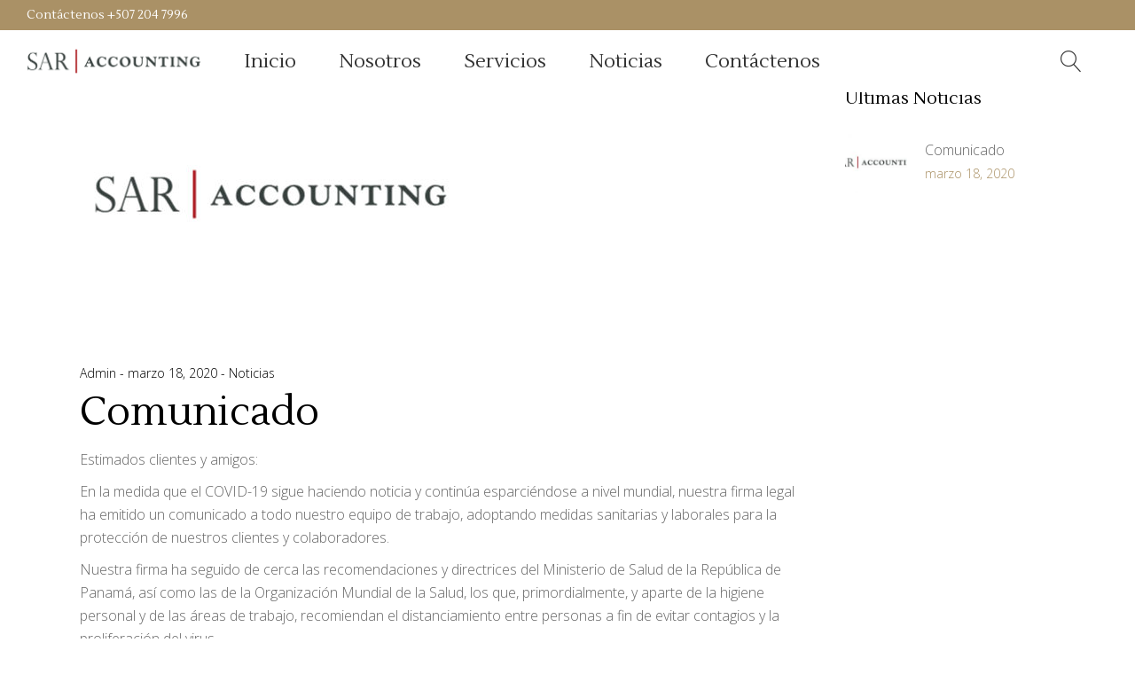

--- FILE ---
content_type: text/html; charset=UTF-8
request_url: https://saraccounting.net/2020/03/18/comunicado/
body_size: 14836
content:
<!DOCTYPE html>
<html lang="es-ES">
<head>
			
		<meta charset="UTF-8"/>
		<link rel="profile" href="http://gmpg.org/xfn/11"/>
					<link rel="pingback" href="https://saraccounting.net/xmlrpc.php">
			
				<meta name="viewport" content="width=device-width,initial-scale=1,user-scalable=yes">
		<meta name='robots' content='index, follow, max-image-preview:large, max-snippet:-1, max-video-preview:-1' />
<link rel="alternate" hreflang="es" href="https://saraccounting.net/2020/03/18/comunicado/" />
<link rel="alternate" hreflang="x-default" href="https://saraccounting.net/2020/03/18/comunicado/" />

	<!-- This site is optimized with the Yoast SEO plugin v26.7 - https://yoast.com/wordpress/plugins/seo/ -->
	<title>Comunicado - SAR | ACCOUNTING</title>
	<link rel="canonical" href="https://saraccounting.net/2020/03/18/comunicado/" />
	<meta property="og:locale" content="es_ES" />
	<meta property="og:type" content="article" />
	<meta property="og:title" content="Comunicado - SAR | ACCOUNTING" />
	<meta property="og:description" content="Estimados clientes y amigos: En la medida que el COVID-19 sigue haciendo noticia y continúa esparciéndose a nivel mundial, nuestra firma legal ha emitido un comunicado a todo nuestro equipo de trabajo, adoptando medidas sanitarias y laborales para la protección de nuestros clientes y colaboradores. Nuestra firma ha seguido de cerca las recomendaciones y directrices del Ministerio de Salud de la República de Panamá, así como las de la Organización Mundial de la Salud, los que, primordialmente, y aparte de la higiene personal y de las áreas de trabajo, recomiendan el distanciamiento entre personas a fin de evitar contagios y [&hellip;]" />
	<meta property="og:url" content="https://saraccounting.net/2020/03/18/comunicado/" />
	<meta property="og:site_name" content="SAR | ACCOUNTING" />
	<meta property="article:published_time" content="2020-03-18T14:43:21+00:00" />
	<meta property="article:modified_time" content="2020-03-18T15:10:04+00:00" />
	<meta property="og:image" content="https://saraccounting.net/wp-content/uploads/2020/03/logo_comunicado.jpg" />
	<meta property="og:image:width" content="431" />
	<meta property="og:image:height" content="290" />
	<meta property="og:image:type" content="image/jpeg" />
	<meta name="author" content="Admin" />
	<meta name="twitter:card" content="summary_large_image" />
	<script type="application/ld+json" class="yoast-schema-graph">{"@context":"https://schema.org","@graph":[{"@type":"Article","@id":"https://saraccounting.net/2020/03/18/comunicado/#article","isPartOf":{"@id":"https://saraccounting.net/2020/03/18/comunicado/"},"author":{"name":"Admin","@id":"https://saraccounting.net/#/schema/person/620981eac7572e66c6a9b93eb8462d98"},"headline":"Comunicado","datePublished":"2020-03-18T14:43:21+00:00","dateModified":"2020-03-18T15:10:04+00:00","mainEntityOfPage":{"@id":"https://saraccounting.net/2020/03/18/comunicado/"},"wordCount":479,"image":{"@id":"https://saraccounting.net/2020/03/18/comunicado/#primaryimage"},"thumbnailUrl":"https://saraccounting.net/wp-content/uploads/2020/03/logo_comunicado.jpg","articleSection":["Noticias"],"inLanguage":"es"},{"@type":"WebPage","@id":"https://saraccounting.net/2020/03/18/comunicado/","url":"https://saraccounting.net/2020/03/18/comunicado/","name":"Comunicado - SAR | ACCOUNTING","isPartOf":{"@id":"https://saraccounting.net/#website"},"primaryImageOfPage":{"@id":"https://saraccounting.net/2020/03/18/comunicado/#primaryimage"},"image":{"@id":"https://saraccounting.net/2020/03/18/comunicado/#primaryimage"},"thumbnailUrl":"https://saraccounting.net/wp-content/uploads/2020/03/logo_comunicado.jpg","datePublished":"2020-03-18T14:43:21+00:00","dateModified":"2020-03-18T15:10:04+00:00","author":{"@id":"https://saraccounting.net/#/schema/person/620981eac7572e66c6a9b93eb8462d98"},"breadcrumb":{"@id":"https://saraccounting.net/2020/03/18/comunicado/#breadcrumb"},"inLanguage":"es","potentialAction":[{"@type":"ReadAction","target":["https://saraccounting.net/2020/03/18/comunicado/"]}]},{"@type":"ImageObject","inLanguage":"es","@id":"https://saraccounting.net/2020/03/18/comunicado/#primaryimage","url":"https://saraccounting.net/wp-content/uploads/2020/03/logo_comunicado.jpg","contentUrl":"https://saraccounting.net/wp-content/uploads/2020/03/logo_comunicado.jpg","width":431,"height":290},{"@type":"BreadcrumbList","@id":"https://saraccounting.net/2020/03/18/comunicado/#breadcrumb","itemListElement":[{"@type":"ListItem","position":1,"name":"Portada","item":"https://saraccounting.net/"},{"@type":"ListItem","position":2,"name":"Comunicado"}]},{"@type":"WebSite","@id":"https://saraccounting.net/#website","url":"https://saraccounting.net/","name":"SAR | ACCOUNTING","description":"Firma de contabilidad en Panamá","potentialAction":[{"@type":"SearchAction","target":{"@type":"EntryPoint","urlTemplate":"https://saraccounting.net/?s={search_term_string}"},"query-input":{"@type":"PropertyValueSpecification","valueRequired":true,"valueName":"search_term_string"}}],"inLanguage":"es"},{"@type":"Person","@id":"https://saraccounting.net/#/schema/person/620981eac7572e66c6a9b93eb8462d98","name":"Admin","image":{"@type":"ImageObject","inLanguage":"es","@id":"https://saraccounting.net/#/schema/person/image/","url":"https://secure.gravatar.com/avatar/ff7cfe00dea02059c1902c0b9bb3449dd7e47cf0abf2e3c27d1b5406062fcae6?s=96&d=mm&r=g","contentUrl":"https://secure.gravatar.com/avatar/ff7cfe00dea02059c1902c0b9bb3449dd7e47cf0abf2e3c27d1b5406062fcae6?s=96&d=mm&r=g","caption":"Admin"},"url":"https://saraccounting.net/author/admincarlos/"}]}</script>
	<!-- / Yoast SEO plugin. -->


<link rel='dns-prefetch' href='//fonts.googleapis.com' />
<link rel="alternate" type="application/rss+xml" title="SAR | ACCOUNTING &raquo; Feed" href="https://saraccounting.net/feed/" />
<link rel="alternate" type="application/rss+xml" title="SAR | ACCOUNTING &raquo; Feed de los comentarios" href="https://saraccounting.net/comments/feed/" />
<link rel="alternate" type="application/rss+xml" title="SAR | ACCOUNTING &raquo; Comentario Comunicado del feed" href="https://saraccounting.net/2020/03/18/comunicado/feed/" />
<link rel="alternate" title="oEmbed (JSON)" type="application/json+oembed" href="https://saraccounting.net/wp-json/oembed/1.0/embed?url=https%3A%2F%2Fsaraccounting.net%2F2020%2F03%2F18%2Fcomunicado%2F" />
<link rel="alternate" title="oEmbed (XML)" type="text/xml+oembed" href="https://saraccounting.net/wp-json/oembed/1.0/embed?url=https%3A%2F%2Fsaraccounting.net%2F2020%2F03%2F18%2Fcomunicado%2F&#038;format=xml" />
<style id='wp-img-auto-sizes-contain-inline-css' type='text/css'>
img:is([sizes=auto i],[sizes^="auto," i]){contain-intrinsic-size:3000px 1500px}
/*# sourceURL=wp-img-auto-sizes-contain-inline-css */
</style>
<style id='wp-emoji-styles-inline-css' type='text/css'>

	img.wp-smiley, img.emoji {
		display: inline !important;
		border: none !important;
		box-shadow: none !important;
		height: 1em !important;
		width: 1em !important;
		margin: 0 0.07em !important;
		vertical-align: -0.1em !important;
		background: none !important;
		padding: 0 !important;
	}
/*# sourceURL=wp-emoji-styles-inline-css */
</style>
<link rel='stylesheet' id='contact-form-7-css' href='https://saraccounting.net/wp-content/plugins/contact-form-7/includes/css/styles.css?ver=6.1.4' type='text/css' media='all' />
<link rel='stylesheet' id='wpsm_team_b-font-awesome-front-css' href='https://saraccounting.net/wp-content/plugins/team-builder-pro/assets/css/font-awesome/css/font-awesome.css?ver=b50c8d157a78ea6543de7867c0ecc11e' type='text/css' media='all' />
<link rel='stylesheet' id='wpsm_team_pro-font-awesome-front-css' href='https://saraccounting.net/wp-content/plugins/team-builder-pro/assets/css/font-awesome/css/font-awesome.css?ver=b50c8d157a78ea6543de7867c0ecc11e' type='text/css' media='all' />
<link rel='stylesheet' id='wpsm_team_pro_carousel-theme-css-css' href='https://saraccounting.net/wp-content/plugins/team-builder-pro/assets/css/owl.theme.default.css?ver=b50c8d157a78ea6543de7867c0ecc11e' type='text/css' media='all' />
<link rel='stylesheet' id='wpsm_team_pro_isotope-css-css' href='https://saraccounting.net/wp-content/plugins/team-builder-pro/assets/css/isotope-style.css?ver=b50c8d157a78ea6543de7867c0ecc11e' type='text/css' media='all' />
<link rel='stylesheet' id='wppopups-base-css' href='https://saraccounting.net/wp-content/plugins/wp-popups-lite/src/assets/css/wppopups-base.css?ver=2.2.0.3' type='text/css' media='all' />
<link rel='stylesheet' id='anwalt-mikado-default-style-css' href='https://saraccounting.net/wp-content/themes/anwalt/style.css?ver=b50c8d157a78ea6543de7867c0ecc11e' type='text/css' media='all' />
<link rel='stylesheet' id='anwalt-mikado-modules-css' href='https://saraccounting.net/wp-content/themes/anwalt/assets/css/modules.min.css?ver=b50c8d157a78ea6543de7867c0ecc11e' type='text/css' media='all' />
<style id='anwalt-mikado-modules-inline-css' type='text/css'>
.postid-4392.mkdf-boxed .mkdf-wrapper { background-attachment: fixed;}
/*# sourceURL=anwalt-mikado-modules-inline-css */
</style>
<link rel='stylesheet' id='anwalt-mikado-font_awesome-css' href='https://saraccounting.net/wp-content/themes/anwalt/assets/css/font-awesome/css/font-awesome.min.css?ver=b50c8d157a78ea6543de7867c0ecc11e' type='text/css' media='all' />
<link rel='stylesheet' id='anwalt-mikado-font_elegant-css' href='https://saraccounting.net/wp-content/themes/anwalt/assets/css/elegant-icons/style.min.css?ver=b50c8d157a78ea6543de7867c0ecc11e' type='text/css' media='all' />
<link rel='stylesheet' id='anwalt-mikado-ion_icons-css' href='https://saraccounting.net/wp-content/themes/anwalt/assets/css/ion-icons/css/ionicons.min.css?ver=b50c8d157a78ea6543de7867c0ecc11e' type='text/css' media='all' />
<link rel='stylesheet' id='anwalt-mikado-linea_icons-css' href='https://saraccounting.net/wp-content/themes/anwalt/assets/css/linea-icons/style.css?ver=b50c8d157a78ea6543de7867c0ecc11e' type='text/css' media='all' />
<link rel='stylesheet' id='anwalt-mikado-linear_icons-css' href='https://saraccounting.net/wp-content/themes/anwalt/assets/css/linear-icons/style.css?ver=b50c8d157a78ea6543de7867c0ecc11e' type='text/css' media='all' />
<link rel='stylesheet' id='anwalt-mikado-simple_line_icons-css' href='https://saraccounting.net/wp-content/themes/anwalt/assets/css/simple-line-icons/simple-line-icons.css?ver=b50c8d157a78ea6543de7867c0ecc11e' type='text/css' media='all' />
<link rel='stylesheet' id='anwalt-mikado-dripicons-css' href='https://saraccounting.net/wp-content/themes/anwalt/assets/css/dripicons/dripicons.css?ver=b50c8d157a78ea6543de7867c0ecc11e' type='text/css' media='all' />
<link rel='stylesheet' id='mediaelement-css' href='https://saraccounting.net/wp-includes/js/mediaelement/mediaelementplayer-legacy.min.css?ver=4.2.17' type='text/css' media='all' />
<link rel='stylesheet' id='wp-mediaelement-css' href='https://saraccounting.net/wp-includes/js/mediaelement/wp-mediaelement.min.css?ver=b50c8d157a78ea6543de7867c0ecc11e' type='text/css' media='all' />
<link rel='stylesheet' id='anwalt-mikado-modules-responsive-css' href='https://saraccounting.net/wp-content/themes/anwalt/assets/css/modules-responsive.min.css?ver=b50c8d157a78ea6543de7867c0ecc11e' type='text/css' media='all' />
<link rel='stylesheet' id='anwalt-mikado-google-fonts-css' href='https://fonts.googleapis.com/css?family=Lustria%3A300%2C300italic%2C400%2C400italic%7COpen+Sans%3A300%2C300italic%2C400%2C400italic&#038;subset=latin-ext&#038;ver=1.0.0' type='text/css' media='all' />
<script type="text/javascript" src="https://saraccounting.net/wp-includes/js/jquery/jquery.min.js?ver=3.7.1" id="jquery-core-js"></script>
<script type="text/javascript" src="https://saraccounting.net/wp-includes/js/jquery/jquery-migrate.min.js?ver=3.4.1" id="jquery-migrate-js"></script>
<script type="text/javascript" src="https://saraccounting.net/wp-content/plugins/team-builder-pro/assets/js/owl.carousel.min.js?ver=b50c8d157a78ea6543de7867c0ecc11e" id="wpsm_team_pro-carousel-js-js"></script>
<script type="text/javascript" src="https://saraccounting.net/wp-content/plugins/team-builder-pro/assets/js/jquery.isotope.js?ver=b50c8d157a78ea6543de7867c0ecc11e" id="wpsm_team_pro-main-isotop-js-js"></script>
<script type="text/javascript" src="https://saraccounting.net/wp-content/plugins/team-builder-pro/assets/js/jquery.mCustomScrollbar.min.js?ver=b50c8d157a78ea6543de7867c0ecc11e" id="wpsm_customscroll-js"></script>
<script type="text/javascript" src="https://saraccounting.net/wp-content/plugins/team-builder-pro/assets/js/jquery.gridder.js?ver=b50c8d157a78ea6543de7867c0ecc11e" id="wpsm_gridder-js"></script>
<script></script><link rel="https://api.w.org/" href="https://saraccounting.net/wp-json/" /><link rel="alternate" title="JSON" type="application/json" href="https://saraccounting.net/wp-json/wp/v2/posts/4392" /><link rel="EditURI" type="application/rsd+xml" title="RSD" href="https://saraccounting.net/xmlrpc.php?rsd" />

<link rel='shortlink' href='https://saraccounting.net/?p=4392' />
<meta name="generator" content="WPML ver:4.8.6 stt:1,2;" />
<meta name="generator" content="Powered by WPBakery Page Builder - drag and drop page builder for WordPress."/>
<meta name="generator" content="Powered by Slider Revolution 6.7.35 - responsive, Mobile-Friendly Slider Plugin for WordPress with comfortable drag and drop interface." />
<link rel="icon" href="https://saraccounting.net/wp-content/uploads/2020/01/cropped-favicon-1-32x32.png" sizes="32x32" />
<link rel="icon" href="https://saraccounting.net/wp-content/uploads/2020/01/cropped-favicon-1-192x192.png" sizes="192x192" />
<link rel="apple-touch-icon" href="https://saraccounting.net/wp-content/uploads/2020/01/cropped-favicon-1-180x180.png" />
<meta name="msapplication-TileImage" content="https://saraccounting.net/wp-content/uploads/2020/01/cropped-favicon-1-270x270.png" />
<script>function setREVStartSize(e){
			//window.requestAnimationFrame(function() {
				window.RSIW = window.RSIW===undefined ? window.innerWidth : window.RSIW;
				window.RSIH = window.RSIH===undefined ? window.innerHeight : window.RSIH;
				try {
					var pw = document.getElementById(e.c).parentNode.offsetWidth,
						newh;
					pw = pw===0 || isNaN(pw) || (e.l=="fullwidth" || e.layout=="fullwidth") ? window.RSIW : pw;
					e.tabw = e.tabw===undefined ? 0 : parseInt(e.tabw);
					e.thumbw = e.thumbw===undefined ? 0 : parseInt(e.thumbw);
					e.tabh = e.tabh===undefined ? 0 : parseInt(e.tabh);
					e.thumbh = e.thumbh===undefined ? 0 : parseInt(e.thumbh);
					e.tabhide = e.tabhide===undefined ? 0 : parseInt(e.tabhide);
					e.thumbhide = e.thumbhide===undefined ? 0 : parseInt(e.thumbhide);
					e.mh = e.mh===undefined || e.mh=="" || e.mh==="auto" ? 0 : parseInt(e.mh,0);
					if(e.layout==="fullscreen" || e.l==="fullscreen")
						newh = Math.max(e.mh,window.RSIH);
					else{
						e.gw = Array.isArray(e.gw) ? e.gw : [e.gw];
						for (var i in e.rl) if (e.gw[i]===undefined || e.gw[i]===0) e.gw[i] = e.gw[i-1];
						e.gh = e.el===undefined || e.el==="" || (Array.isArray(e.el) && e.el.length==0)? e.gh : e.el;
						e.gh = Array.isArray(e.gh) ? e.gh : [e.gh];
						for (var i in e.rl) if (e.gh[i]===undefined || e.gh[i]===0) e.gh[i] = e.gh[i-1];
											
						var nl = new Array(e.rl.length),
							ix = 0,
							sl;
						e.tabw = e.tabhide>=pw ? 0 : e.tabw;
						e.thumbw = e.thumbhide>=pw ? 0 : e.thumbw;
						e.tabh = e.tabhide>=pw ? 0 : e.tabh;
						e.thumbh = e.thumbhide>=pw ? 0 : e.thumbh;
						for (var i in e.rl) nl[i] = e.rl[i]<window.RSIW ? 0 : e.rl[i];
						sl = nl[0];
						for (var i in nl) if (sl>nl[i] && nl[i]>0) { sl = nl[i]; ix=i;}
						var m = pw>(e.gw[ix]+e.tabw+e.thumbw) ? 1 : (pw-(e.tabw+e.thumbw)) / (e.gw[ix]);
						newh =  (e.gh[ix] * m) + (e.tabh + e.thumbh);
					}
					var el = document.getElementById(e.c);
					if (el!==null && el) el.style.height = newh+"px";
					el = document.getElementById(e.c+"_wrapper");
					if (el!==null && el) {
						el.style.height = newh+"px";
						el.style.display = "block";
					}
				} catch(e){
					console.log("Failure at Presize of Slider:" + e)
				}
			//});
		  };</script>
		<style type="text/css" id="wp-custom-css">
			#nav-menu-item-2552,
#nav-menu-item-2553,
#nav-menu-item-2554,
#sticky-nav-menu-item-2552,
#sticky-nav-menu-item-2553,
#sticky-nav-menu-item-2554{
	border-left: 0;
}
@media only screen and (max-width: 480px){
.widget_icl_lang_sel_widget .wpml-ls-legacy-dropdown, .widget_icl_lang_sel_widget .wpml-ls-legacy-dropdown-click {


    width: 84px;
}
span.wpml-ls-native {
    display: none;
}
span.wpml-ls-display {
    display: none;
}
}
.mkdf-main-menu>ul>li>a{
font-size:22px !important;    
}

footer .mkdf-iwt.mkdf-iwt-icon-left-from-title .mkdf-iwt-title-text {
    color: #ffffff;
}
footer form.wpcf7-form.cf7_custom_style_1 label {
    color: #ffffff;
}
		</style>
		<noscript><style> .wpb_animate_when_almost_visible { opacity: 1; }</style></noscript><link rel='stylesheet' id='js_composer_front-css' href='https://saraccounting.net/wp-content/plugins/js_composer/assets/css/js_composer.min.css?ver=8.2' type='text/css' media='all' />
<link rel='stylesheet' id='rs-plugin-settings-css' href='//saraccounting.net/wp-content/plugins/revslider/sr6/assets/css/rs6.css?ver=6.7.35' type='text/css' media='all' />
<style id='rs-plugin-settings-inline-css' type='text/css'>
#rs-demo-id {}
/*# sourceURL=rs-plugin-settings-inline-css */
</style>
</head>
<body class="wp-singular post-template-default single single-post postid-4392 single-format-standard wp-theme-anwalt anwalt-core-1.1.2 anwalt-ver-1.5 mkdf-grid-1300 mkdf-empty-google-api mkdf-dark-header mkdf-sticky-header-on-scroll-down-up mkdf-dropdown-animate-height mkdf-header-standard mkdf-menu-area-shadow-disable mkdf-menu-area-in-grid-shadow-disable mkdf-menu-area-border-disable mkdf-menu-area-in-grid-border-disable mkdf-logo-area-border-disable mkdf-side-menu-slide-from-right mkdf-default-mobile-header mkdf-sticky-up-mobile-header mkdf-header-top-enabled mkdf-search-covers-header wpb-js-composer js-comp-ver-8.2 vc_responsive" itemscope itemtype="http://schema.org/WebPage">
	<section class="mkdf-side-menu">
	<div class="mkdf-close-side-menu-holder">
		<a class="mkdf-close-side-menu mkdf-close-side-menu-icon-pack" href="#">
			<span aria-hidden="true" class="mkdf-icon-linear-icons lnr lnr-cross "></span>		</a>
	</div>
	<div id="media_image-5" class="widget mkdf-sidearea widget_media_image"><a href="#"><img width="400" height="77" src="https://saraccounting.net/wp-content/uploads/2018/12/logo-blanco-png-dd.png" class="image wp-image-3635  attachment-full size-full" alt="" style="max-width: 100%; height: auto;" decoding="async" srcset="https://saraccounting.net/wp-content/uploads/2018/12/logo-blanco-png-dd.png 400w, https://saraccounting.net/wp-content/uploads/2018/12/logo-blanco-png-dd-300x58.png 300w" sizes="(max-width: 400px) 100vw, 400px" /></a></div><div class="widget mkdf-separator-widget"><div class="mkdf-separator-holder clearfix  mkdf-separator-left mkdf-separator-normal" style="margin-top: -18px;margin-bottom: 26px">
		<div class="mkdf-separator" style="border-color: #ffffff;border-style: solid;width: 145px;border-bottom-width: 2px"></div>
	</div>
</div><div class="widget mkdf-social-icons-group-widget text-align-left">									<a class="mkdf-social-icon-widget-holder mkdf-icon-has-hover" data-hover-color="#6c5835" style="color: #ffffff;;font-size: 18px;margin: 0px 20px 0px 0px;"					   href="https://www.facebook.com/" target="_blank">
						<span class="mkdf-social-icon-widget ion-social-facebook"></span>					</a>
													<a class="mkdf-social-icon-widget-holder mkdf-icon-has-hover" data-hover-color="#6c5835" style="color: #ffffff;;font-size: 18px;margin: 0px 20px 0px 0px;"					   href="https://www.instagram.com/" target="_blank">
						<span class="mkdf-social-icon-widget ion-social-instagram"></span>					</a>
													<a class="mkdf-social-icon-widget-holder mkdf-icon-has-hover" data-hover-color="#6c5835" style="color: #ffffff;;font-size: 18px;margin: 0px 20px 0px 0px;"					   href="https://www.linkedin.com/" target="_blank">
						<span class="mkdf-social-icon-widget ion-social-linkedin"></span>					</a>
													<a class="mkdf-social-icon-widget-holder mkdf-icon-has-hover" data-hover-color="#6c5835" style="color: #ffffff;;font-size: 18px;margin: 0px 20px 0px 0px;"					   href="#" target="_self">
						<span class="mkdf-social-icon-widget ion-social-pinterest"></span>					</a>
												</div><div id="text-10" class="widget mkdf-sidearea widget_text"><div class="mkdf-widget-title-holder"><h5 class="mkdf-widget-title">Ciudad de Panamá</h5></div>			<div class="textwidget"><p>Edificio Sucre Arias &amp; Reyes Avenida Ricardo Arango y Calle 61, Obarrio Panamá, República de Panamá<br />
Teléfono: +507 204 7900<br />
Fax:  +507 264 1168<br />
Correo: <span id="cloak57143"><a href="mailto:sucre@sucre.net">sucre@sucre.net</a></span></p>
</div>
		</div></section>
    <div class="mkdf-wrapper">
        <div class="mkdf-wrapper-inner">
            	
		
	<div class="mkdf-top-bar">
				
						
			<div class="mkdf-vertical-align-containers">
				<div class="mkdf-position-left"><!--
				 --><div class="mkdf-position-left-inner">
													<div id="text-3" class="widget widget_text mkdf-top-bar-widget">			<div class="textwidget"><p>Contáctenos +507 204 7996</p>
</div>
		</div>											</div>
				</div>
                <div class="mkdf-position-center"><!--
				 --><div class="mkdf-position-center-inner">
                                            </div>
                </div>
				<div class="mkdf-position-right"><!--
				 --><div class="mkdf-position-right-inner">
											</div>
				</div>
			</div>
				
				
			</div>
	
	
<header class="mkdf-page-header">
		
				
	<div class="mkdf-menu-area mkdf-menu-left">
				
						
			<div class="mkdf-vertical-align-containers">
				<div class="mkdf-position-left"><!--
				 --><div class="mkdf-position-left-inner">
						

<div class="mkdf-logo-wrapper">
    <a itemprop="url" href="https://saraccounting.net/" style="height: 38px;">
        <img itemprop="image" class="mkdf-normal-logo" src="https://saraccounting.net/wp-content/uploads/2018/12/logo_sar.png" width="400" height="77"  alt="logo"/>
        <img itemprop="image" class="mkdf-dark-logo" src="https://saraccounting.net/wp-content/uploads/2018/12/logo_sar.png" width="400" height="77"  alt="dark logo"/>        <img itemprop="image" class="mkdf-light-logo" src="https://saraccounting.net/wp-content/uploads/2018/12/logo_sar.png" width="400" height="77"  alt="light logo"/>    </a>
</div>

													
<nav class="mkdf-main-menu mkdf-drop-down mkdf-default-nav">
    <ul id="menu-main-menu-navigation" class="clearfix"><li id="nav-menu-item-3435" class="menu-item menu-item-type-custom menu-item-object-custom menu-item-home  narrow"><a href="https://saraccounting.net" class=""><span class="item_outer"><span class="item_text">Inicio</span></span></a></li>
<li id="nav-menu-item-3487" class="menu-item menu-item-type-post_type menu-item-object-page  narrow"><a href="https://saraccounting.net/nosotros/" class=""><span class="item_outer"><span class="item_text">Nosotros</span></span></a></li>
<li id="nav-menu-item-4137" class="menu-item menu-item-type-custom menu-item-object-custom menu-item-has-children  has_sub narrow"><a href="#" class=""><span class="item_outer"><span class="item_text">Servicios</span><i class="mkdf-menu-arrow fa fa-angle-down"></i></span></a>
<div class="second"><div class="inner"><ul>
	<li id="nav-menu-item-4089" class="menu-item menu-item-type-post_type menu-item-object-page "><a href="https://saraccounting.net/servicios-de-contabilidad-en-panama/" class=""><span class="item_outer"><span class="item_text">Contabilidad</span></span></a></li>
	<li id="nav-menu-item-4086" class="menu-item menu-item-type-post_type menu-item-object-page "><a href="https://saraccounting.net/servicios-de-auditoria-en-panama/" class=""><span class="item_outer"><span class="item_text">Auditoría</span></span></a></li>
	<li id="nav-menu-item-4085" class="menu-item menu-item-type-post_type menu-item-object-page "><a href="https://saraccounting.net/servicios-de-asesoria-contable-en-panama/" class=""><span class="item_outer"><span class="item_text">Asesoría Contable</span></span></a></li>
	<li id="nav-menu-item-4087" class="menu-item menu-item-type-post_type menu-item-object-page "><a href="https://saraccounting.net/servicios-de-recursos-humanos-en-panama/" class=""><span class="item_outer"><span class="item_text">Recursos Humanos</span></span></a></li>
	<li id="nav-menu-item-4088" class="menu-item menu-item-type-post_type menu-item-object-page "><a href="https://saraccounting.net/servicios-de-gestion-tributaria-en-panama/" class=""><span class="item_outer"><span class="item_text">Gestión Tributaria</span></span></a></li>
	<li id="nav-menu-item-4084" class="menu-item menu-item-type-post_type menu-item-object-page "><a href="https://saraccounting.net/oficina-virtual-en-panama/" class=""><span class="item_outer"><span class="item_text">Oficina virtual</span></span></a></li>
</ul></div></div>
</li>
<li id="nav-menu-item-4404" class="menu-item menu-item-type-post_type menu-item-object-page  narrow"><a href="https://saraccounting.net/noticias-2/" class=""><span class="item_outer"><span class="item_text">Noticias</span></span></a></li>
<li id="nav-menu-item-3532" class="menu-item menu-item-type-post_type menu-item-object-page  narrow"><a href="https://saraccounting.net/contacto/" class=""><span class="item_outer"><span class="item_text">Contáctenos</span></span></a></li>
</ul></nav>

											</div>
				</div>
								<div class="mkdf-position-right"><!--
				 --><div class="mkdf-position-right-inner">
															
			<a  style="margin: -2px 30px 0px;" class="mkdf-search-opener mkdf-icon-has-hover mkdf-search-opener-icon-pack"					href="javascript:void(0)">
            <span class="mkdf-search-opener-wrapper">
                <span aria-hidden="true" class="mkdf-icon-linear-icons lnr lnr-magnifier "></span>	                        </span>
			</a>
							</div>
				</div>
			</div>
			
			</div>
			
		
	
<div class="mkdf-sticky-header">
        <div class="mkdf-sticky-holder mkdf-menu-left">
                    <div class="mkdf-vertical-align-containers">
                <div class="mkdf-position-left"><!--
                 --><div class="mkdf-position-left-inner">
                        

<div class="mkdf-logo-wrapper">
    <a itemprop="url" href="https://saraccounting.net/" style="height: 38px;">
        <img itemprop="image" class="mkdf-normal-logo" src="https://saraccounting.net/wp-content/uploads/2018/12/logo_sar.png" width="400" height="77"  alt="logo"/>
        <img itemprop="image" class="mkdf-dark-logo" src="https://saraccounting.net/wp-content/uploads/2018/12/logo_sar.png" width="400" height="77"  alt="dark logo"/>        <img itemprop="image" class="mkdf-light-logo" src="https://saraccounting.net/wp-content/uploads/2018/12/logo_sar.png" width="400" height="77"  alt="light logo"/>    </a>
</div>

                                                    
<nav class="mkdf-main-menu mkdf-drop-down mkdf-sticky-nav">
    <ul id="menu-main-menu-navigation-1" class="clearfix"><li id="sticky-nav-menu-item-3435" class="menu-item menu-item-type-custom menu-item-object-custom menu-item-home  narrow"><a href="https://saraccounting.net" class=""><span class="item_outer"><span class="item_text">Inicio</span><span class="plus"></span></span></a></li>
<li id="sticky-nav-menu-item-3487" class="menu-item menu-item-type-post_type menu-item-object-page  narrow"><a href="https://saraccounting.net/nosotros/" class=""><span class="item_outer"><span class="item_text">Nosotros</span><span class="plus"></span></span></a></li>
<li id="sticky-nav-menu-item-4137" class="menu-item menu-item-type-custom menu-item-object-custom menu-item-has-children  has_sub narrow"><a href="#" class=""><span class="item_outer"><span class="item_text">Servicios</span><span class="plus"></span><i class="mkdf-menu-arrow fa fa-angle-down"></i></span></a>
<div class="second"><div class="inner"><ul>
	<li id="sticky-nav-menu-item-4089" class="menu-item menu-item-type-post_type menu-item-object-page "><a href="https://saraccounting.net/servicios-de-contabilidad-en-panama/" class=""><span class="item_outer"><span class="item_text">Contabilidad</span><span class="plus"></span></span></a></li>
	<li id="sticky-nav-menu-item-4086" class="menu-item menu-item-type-post_type menu-item-object-page "><a href="https://saraccounting.net/servicios-de-auditoria-en-panama/" class=""><span class="item_outer"><span class="item_text">Auditoría</span><span class="plus"></span></span></a></li>
	<li id="sticky-nav-menu-item-4085" class="menu-item menu-item-type-post_type menu-item-object-page "><a href="https://saraccounting.net/servicios-de-asesoria-contable-en-panama/" class=""><span class="item_outer"><span class="item_text">Asesoría Contable</span><span class="plus"></span></span></a></li>
	<li id="sticky-nav-menu-item-4087" class="menu-item menu-item-type-post_type menu-item-object-page "><a href="https://saraccounting.net/servicios-de-recursos-humanos-en-panama/" class=""><span class="item_outer"><span class="item_text">Recursos Humanos</span><span class="plus"></span></span></a></li>
	<li id="sticky-nav-menu-item-4088" class="menu-item menu-item-type-post_type menu-item-object-page "><a href="https://saraccounting.net/servicios-de-gestion-tributaria-en-panama/" class=""><span class="item_outer"><span class="item_text">Gestión Tributaria</span><span class="plus"></span></span></a></li>
	<li id="sticky-nav-menu-item-4084" class="menu-item menu-item-type-post_type menu-item-object-page "><a href="https://saraccounting.net/oficina-virtual-en-panama/" class=""><span class="item_outer"><span class="item_text">Oficina virtual</span><span class="plus"></span></span></a></li>
</ul></div></div>
</li>
<li id="sticky-nav-menu-item-4404" class="menu-item menu-item-type-post_type menu-item-object-page  narrow"><a href="https://saraccounting.net/noticias-2/" class=""><span class="item_outer"><span class="item_text">Noticias</span><span class="plus"></span></span></a></li>
<li id="sticky-nav-menu-item-3532" class="menu-item menu-item-type-post_type menu-item-object-page  narrow"><a href="https://saraccounting.net/contacto/" class=""><span class="item_outer"><span class="item_text">Contáctenos</span><span class="plus"></span></span></a></li>
</ul></nav>

                                            </div>
                </div>
                                <div class="mkdf-position-right"><!--
                 --><div class="mkdf-position-right-inner">
                                                                    </div>
                </div>
            </div>
                </div>
	</div>

	
	<form action="https://saraccounting.net/" class="mkdf-search-cover" method="get">
		<div class="mkdf-container">
		<div class="mkdf-container-inner clearfix">
				<div class="mkdf-form-holder-outer">
				<div class="mkdf-form-holder">
					<div class="mkdf-form-holder-inner">
						<input type="text" placeholder="Search" name="s" class="mkdf_search_field" autocomplete="off" />
						<a class="mkdf-search-close mkdf-search-close-icon-pack" href="#">
							<span aria-hidden="true" class="mkdf-icon-linear-icons lnr lnr-cross "></span>						</a>
					</div>
				</div>
			</div>
			</div>
	</div>
	</form></header>


<header class="mkdf-mobile-header">
		
	<div class="mkdf-mobile-header-inner">
		<div class="mkdf-mobile-header-holder">
			<div class="mkdf-grid">
				<div class="mkdf-vertical-align-containers">
					<div class="mkdf-vertical-align-containers">
													<div class="mkdf-mobile-menu-opener mkdf-mobile-menu-opener-icon-pack">
								<a href="javascript:void(0)">
									<span class="mkdf-mobile-menu-icon">
										<span aria-hidden="true" class="mkdf-icon-font-elegant icon_menu "></span>									</span>
																	</a>
							</div>
												<div class="mkdf-position-center"><!--
						 --><div class="mkdf-position-center-inner">
								

<div class="mkdf-mobile-logo-wrapper">
    <a itemprop="url" href="https://saraccounting.net/" style="height: 38px">
        <img itemprop="image" src="https://saraccounting.net/wp-content/uploads/2018/12/logo_sar.png" width="400" height="77"  alt="Mobile Logo"/>
    </a>
</div>

							</div>
						</div>
						<div class="mkdf-position-right"><!--
						 --><div class="mkdf-position-right-inner">
															</div>
						</div>
					</div>
				</div>
			</div>
		</div>
			<nav class="mkdf-mobile-nav" role="navigation" aria-label="Mobile Menu">
    <div class="mkdf-grid">
	    <ul id="menu-main-menu-navigation-2" class=""><li id="mobile-menu-item-3435" class="menu-item menu-item-type-custom menu-item-object-custom menu-item-home "><a href="https://saraccounting.net" class=""><span>Inicio</span></a></li>
<li id="mobile-menu-item-3487" class="menu-item menu-item-type-post_type menu-item-object-page "><a href="https://saraccounting.net/nosotros/" class=""><span>Nosotros</span></a></li>
<li id="mobile-menu-item-4137" class="menu-item menu-item-type-custom menu-item-object-custom menu-item-has-children  has_sub"><a href="#" class=" mkdf-mobile-no-link"><span>Servicios</span></a><span class="mobile_arrow"><i class="mkdf-sub-arrow fa fa-angle-right"></i><i class="fa fa-angle-down"></i></span>
<ul class="sub_menu">
	<li id="mobile-menu-item-4089" class="menu-item menu-item-type-post_type menu-item-object-page "><a href="https://saraccounting.net/servicios-de-contabilidad-en-panama/" class=""><span>Contabilidad</span></a></li>
	<li id="mobile-menu-item-4086" class="menu-item menu-item-type-post_type menu-item-object-page "><a href="https://saraccounting.net/servicios-de-auditoria-en-panama/" class=""><span>Auditoría</span></a></li>
	<li id="mobile-menu-item-4085" class="menu-item menu-item-type-post_type menu-item-object-page "><a href="https://saraccounting.net/servicios-de-asesoria-contable-en-panama/" class=""><span>Asesoría Contable</span></a></li>
	<li id="mobile-menu-item-4087" class="menu-item menu-item-type-post_type menu-item-object-page "><a href="https://saraccounting.net/servicios-de-recursos-humanos-en-panama/" class=""><span>Recursos Humanos</span></a></li>
	<li id="mobile-menu-item-4088" class="menu-item menu-item-type-post_type menu-item-object-page "><a href="https://saraccounting.net/servicios-de-gestion-tributaria-en-panama/" class=""><span>Gestión Tributaria</span></a></li>
	<li id="mobile-menu-item-4084" class="menu-item menu-item-type-post_type menu-item-object-page "><a href="https://saraccounting.net/oficina-virtual-en-panama/" class=""><span>Oficina virtual</span></a></li>
</ul>
</li>
<li id="mobile-menu-item-4404" class="menu-item menu-item-type-post_type menu-item-object-page "><a href="https://saraccounting.net/noticias-2/" class=""><span>Noticias</span></a></li>
<li id="mobile-menu-item-3532" class="menu-item menu-item-type-post_type menu-item-object-page "><a href="https://saraccounting.net/contacto/" class=""><span>Contáctenos</span></a></li>
</ul>    </div>
</nav>
	</div>
	
	<form action="https://saraccounting.net/" class="mkdf-search-cover" method="get">
		<div class="mkdf-container">
		<div class="mkdf-container-inner clearfix">
				<div class="mkdf-form-holder-outer">
				<div class="mkdf-form-holder">
					<div class="mkdf-form-holder-inner">
						<input type="text" placeholder="Search" name="s" class="mkdf_search_field" autocomplete="off" />
						<a class="mkdf-search-close mkdf-search-close-icon-pack" href="#">
							<span aria-hidden="true" class="mkdf-icon-linear-icons lnr lnr-cross "></span>						</a>
					</div>
				</div>
			</div>
			</div>
	</div>
	</form></header>

			<a id='mkdf-back-to-top' href='#'>
                <span class="mkdf-icon-stack">
                     <span aria-hidden="true" class="mkdf-icon-linear-icons lnr lnr-chevron-up "></span>                     <span aria-hidden="true" class="mkdf-icon-linear-icons lnr lnr-chevron-up "></span>                </span>
			</a>
			        
            <div class="mkdf-content" style="margin-top: -70px">
                <div class="mkdf-content-inner">	
	<div class="mkdf-container">
				
		<div class="mkdf-container-inner clearfix">
			<div class="mkdf-grid-row mkdf-content-has-sidebar mkdf-grid-large-gutter">
	<div class="mkdf-page-content-holder mkdf-grid-col-9">
		<div class="mkdf-blog-holder mkdf-blog-single mkdf-blog-single-standard">
			<article id="post-4392" class="post-4392 post type-post status-publish format-standard has-post-thumbnail hentry category-noticias">
    <div class="mkdf-post-content">
        <div class="mkdf-post-heading">
            
	<div class="mkdf-post-image">
					<img width="431" height="290" src="https://saraccounting.net/wp-content/uploads/2020/03/logo_comunicado.jpg" class="attachment-full size-full wp-post-image" alt="" decoding="async" fetchpriority="high" srcset="https://saraccounting.net/wp-content/uploads/2020/03/logo_comunicado.jpg 431w, https://saraccounting.net/wp-content/uploads/2020/03/logo_comunicado-300x202.jpg 300w" sizes="(max-width: 431px) 100vw, 431px" />					</div>
        </div>
        <div class="mkdf-post-text">
            <div class="mkdf-post-text-inner">
                <div class="mkdf-post-info-top">
                    <div class="mkdf-post-info-author">
    <a itemprop="author" class="mkdf-post-info-author-link" href="https://saraccounting.net/author/admincarlos/">
        Admin    </a>
</div>                    <div itemprop="dateCreated" class="mkdf-post-info-date entry-date published updated">
            <a itemprop="url" href="https://saraccounting.net/2020/03/">
    
        marzo 18, 2020        </a>
    <meta itemprop="interactionCount" content="UserComments: 0"/>
</div>                    <div class="mkdf-post-info-category">
    <a href="https://saraccounting.net/category/noticias/" rel="category tag">Noticias</a></div>                </div>
                <div class="mkdf-post-text-main">
                    
<h3 itemprop="name" class="entry-title mkdf-post-title" >
            Comunicado    </h3>                    <p>Estimados clientes y amigos:</p>
<p>En la medida que el COVID-19 sigue haciendo noticia y continúa esparciéndose a nivel mundial, nuestra firma legal ha emitido un comunicado a todo nuestro equipo de trabajo, adoptando medidas sanitarias y laborales para la protección de nuestros clientes y colaboradores.</p>
<p>Nuestra firma ha seguido de cerca las recomendaciones y directrices del Ministerio de Salud de la República de Panamá, así como las de la Organización Mundial de la Salud, los que, primordialmente, y aparte de la higiene personal y de las áreas de trabajo, recomiendan el distanciamiento entre personas a fin de evitar contagios y la proliferación del virus.</p>
<p>Con la finalidad de cumplir con lo antes señalado, nuestra firma ha implementado guías y protocolos para permitir que gran parte de nuestro equipo de trabajo y abogados puedan trabajar en forma remota, para que, a la vez que cumplimos con atender las necesidades de nuestros clientes, salvaguardemos además la integridad de estos y de nuestros colaboradores.</p>
<p>Como consecuencia de las medidas antes mencionadas, las reuniones presenciales han sido canceladas hasta nuevo aviso, y nuestro personal estará a su disposición a través de llamadas telefónicas, videoconferencia o por celular.</p>
<p>En el caso de que tal como ha ocurrido en otros países, las autoridades decreten el eventual cierre de todas las oficinas, <strong>SUCRE</strong> <span style="color: #bc122a;"><strong>|</strong></span> <strong>ARIAS</strong> <span style="color: #bc122a;"><strong>|</strong></span> <strong>REYES</strong> cuenta con la tecnología y medidas de seguridad adecuadas para preservar la confidencialidad e integridad de nuestros servicios profesionales en las comunicaciones remotas.</p>
<p><span style="color: #bc122a;"><strong>____________________________________________</strong></span></p>
<p>Dear customers and friends:</p>
<p>As COVID-19 continues to spread worldwide, our law firm has issued a statement to our entire team, adopting health and labor measures for the protection of our clients and co-workers.</p>
<p>Our firm has closely followed the recommendations and guidelines of the Ministry of Health of the Republic of Panama, as well as those issued by the World Health Organization which, aside from recommendations on personal hygiene and the sanitization of work areas, has advised the practice of social distancing in order to avoid contagion and the proliferation of the virus.</p>
<p>In order to comply with the aforementioned recommendations and guidelines, our firm has implemented protocols to allow the vast majority of our co-workers and lawyers to work remotely, so that we can continue to satisfy our the legal needs of our clients, while at the same time, safeguarding their and our co-workers health and integrity.</p>
<p>As a consequence of these measures, all face-to-face meetings have been canceled until further notice, and our staff will be at your disposal through phone calls, videoconference or by cell phone.</p>
<p>In the event that, as has happened in other countries, the authorities mandate the eventual closure of all offices, <strong>SUCRE</strong> <span style="color: #bc122a;"><strong>|</strong></span> <strong>ARIAS</strong> <span style="color: #bc122a;"><strong>|</strong></span> <strong>REYES</strong> has the appropriate technology and security measures to preserve the confidentiality and integrity of our professional services while using remote communication.</p>
                                    </div>
                <div class="mkdf-post-info-bottom clearfix">
                    <div class="mkdf-post-info-bottom-left">
                            <div class="mkdf-blog-like">
        <a href="#" class="mkdf-like" id="mkdf-like-4392-436" title="Like this"><i class="icon_heart_alt"></i><span>0</span></a>    </div>
                                                                    </div>
                    <div class="mkdf-post-info-bottom-right">
                                            </div>
                </div>
            </div>
        </div>
    </div>
</article>	<div class="mkdf-blog-single-navigation">
		<div class="mkdf-blog-single-navigation-inner clearfix">
					</div>
	</div>
    <div class="mkdf-related-posts-holder clearfix">
        <div class="mkdf-related-posts-holder-inner">
                    </div>
    </div>
			</div>
	</div>
			<div class="mkdf-sidebar-holder mkdf-grid-col-3">
			<aside class="mkdf-sidebar">
	<div class="widget mkdf-separator-widget"><div class="mkdf-separator-holder clearfix  mkdf-separator-center mkdf-separator-normal" style="margin-bottom: 9px">
		<div class="mkdf-separator" style="border-style: solid"></div>
	</div>
</div><div class="widget mkdf-recent-post-widget"><div class="mkdf-widget-title-holder"><h5 class="mkdf-widget-title">Últimas Noticias</h5></div><ul class="mkdf-recent-posts"><li class="mkdf-rp-item"><a href="https://saraccounting.net/2020/03/18/comunicado/"><div class="mkdf-rp-image"><img width="150" height="150" src="https://saraccounting.net/wp-content/uploads/2020/03/logo_comunicado-150x150.jpg" class="attachment-thumbnail size-thumbnail wp-post-image" alt="" decoding="async" srcset="https://saraccounting.net/wp-content/uploads/2020/03/logo_comunicado-150x150.jpg 150w, https://saraccounting.net/wp-content/uploads/2020/03/logo_comunicado-100x100.jpg 100w, https://saraccounting.net/wp-content/uploads/2020/03/logo_comunicado-250x250.jpg 250w" sizes="(max-width: 150px) 100vw, 150px" /></div><div class="mkdf-recent-posts-info"><p class="mkdf-rp-title">Comunicado</p><span class="mkdf-rp-date">marzo 18, 2020</span></div></a></li></ul></div><div class="widget mkdf-separator-widget"><div class="mkdf-separator-holder clearfix  mkdf-separator-center mkdf-separator-normal" style="margin-bottom: 29px">
		<div class="mkdf-separator" style="border-style: solid"></div>
	</div>
</div></aside>		</div>
	</div>		</div>
		
			</div>
</div> <!-- close div.content_inner -->
	</div>  <!-- close div.content -->
					<footer class="mkdf-page-footer ">
				<div class="mkdf-footer-top-holder" >
    <div class="mkdf-footer-top-inner mkdf-full-width">
        <div class="mkdf-grid-row mkdf-footer-top-alignment-left">
			                <div class="mkdf-column-content mkdf-grid-col-3">
					<div id="media_image-4" class="widget mkdf-footer-column-1 widget_media_image"><img width="400" height="77" src="https://saraccounting.net/wp-content/uploads/2019/01/logo_sar_white.png" class="image wp-image-3936  attachment-full size-full" alt="" style="max-width: 100%; height: auto;" decoding="async" loading="lazy" srcset="https://saraccounting.net/wp-content/uploads/2019/01/logo_sar_white.png 400w, https://saraccounting.net/wp-content/uploads/2019/01/logo_sar_white-300x58.png 300w" sizes="auto, (max-width: 400px) 100vw, 400px" /></div><div class="widget mkdf-separator-widget"><div class="mkdf-separator-holder clearfix  mkdf-separator-center mkdf-separator-normal" style="margin-bottom: -7px">
		<div class="mkdf-separator" style="border-style: solid"></div>
	</div>
</div><div id="text-4" class="widget mkdf-footer-column-1 widget_text">			<div class="textwidget"><div class="mkdf-footer-text-first"> Nuestros servicios se caracterizan por la confiabilidad, eficiencia y competitividad tanto en el área contable, como tributaria y administrativa. Contamos con profesionales altamente capacitados, utilizando las mejores y más avanzadas herramientas tecnológicas.</div>
</div>
		</div><div class="widget mkdf-separator-widget"><div class="mkdf-separator-holder clearfix  mkdf-separator-center mkdf-separator-normal" style="margin-bottom: -7px">
		<div class="mkdf-separator" style="border-style: solid"></div>
	</div>
</div><div id="text-15" class="widget mkdf-footer-column-1 widget_text">			<div class="textwidget"><p><strong>Panamá:</strong></p>
<p>Edificio Sucre, Arias &amp; Reyes, avenida Ricardo Arango y calle 61, Obarrio.<br />
P.O. Box 0816 01832 Panamá, República de Panamá.</p>
<p>Teléfono: +507 204-7996</p>
<p><strong>Chorrera:</strong></p>
<p>Ediﬁcio Cristal, Nivel 100, Local No. 06, Avenida de Las Américas, La Chorrera, Panamá Oeste.</p>
<p>Teléfono: +507 204-7913<br />
Cel.: +507 6475-2782</p>
</div>
		</div><div class="widget mkdf-separator-widget"><div class="mkdf-separator-holder clearfix  mkdf-separator-center mkdf-separator-normal" style="margin-bottom: -30px">
		<div class="mkdf-separator" style="border-style: solid"></div>
	</div>
</div><div class="widget mkdf-separator-widget"><div class="mkdf-separator-holder clearfix  mkdf-separator-center mkdf-separator-normal" style="margin-bottom: 20px">
		<div class="mkdf-separator" style="border-style: solid"></div>
	</div>
</div><div id="text-16" class="widget mkdf-footer-column-1 widget_text">			<div class="textwidget"><div class="vc_row wpb_row vc_row-fluid" ><div class="wpb_column vc_column_container vc_col-sm-12"><div class="vc_column-inner"><div class="wpb_wrapper"><div class="mkdf-iwt clearfix  mkdf-iwt-icon-left-from-title mkdf-iwt-icon-medium ">
	<div class="mkdf-iwt-content" >
					<div class="mkdf-iwt-title" style="color: #eae6e4">
									<a itemprop="url" href="#" target="_self">
									<span class="mkdf-iwt-icon">
						    <span class="mkdf-icon-shortcode mkdf-normal    mkdf-icon-medium"  data-hover-color="#ffffff" data-color="#ffffff">
        <span class="mkdf-icon-bckg-holder" ></span>
                    <i class="mkdf-icon-ion-icon ion-ios-time mkdf-icon-element" style="color: #ffffff;font-size:21px" ></i>                    </span>
					</span>
					<p class="mkdf-iwt-title-text">Lunes a viernes: 8:00 am a 5:00 pm.</p>
									</a>
							</div>
					</div>
</div></div></div></div></div>
</div>
		</div>			
			<a class="mkdf-social-icon-widget-holder mkdf-icon-has-hover"  style="color: #ffffff;;font-size: 26px"			   href="https://www.instagram.com/sar.accounting" target="_blank">
				<span class="mkdf-social-icon-widget fa fa-instagram     "></span>			</a>
			                </div>
			                <div class="mkdf-column-content mkdf-grid-col-3">
					<div id="text-23" class="widget mkdf-footer-column-2 widget_text"><div class="mkdf-widget-title-holder"><h5 class="mkdf-widget-title">Mapa</h5></div>			<div class="textwidget"></div>
		</div><div class="widget mkdf-separator-widget"><div class="mkdf-separator-holder clearfix  mkdf-separator-center mkdf-separator-normal" >
		<div class="mkdf-separator" style="border-style: solid"></div>
	</div>
</div><div id="custom_html-2" class="widget_text widget mkdf-footer-column-2 widget_custom_html"><div class="textwidget custom-html-widget"><iframe src="https://www.google.com/maps/embed?pb=!1m18!1m12!1m3!1d3940.8364330095287!2d-79.51785874968115!3d8.987194493518171!2m3!1f0!2f0!3f0!3m2!1i1024!2i768!4f13.1!3m3!1m2!1s0x8faca8fd8142de09%3A0x705452da5bb056ba!2sSucre+%7C+Arias+%7C+Reyes!5e0!3m2!1ses-419!2spa!4v1548635171981" width="100%" height="480" frameborder="0" style="border:0" allowfullscreen></iframe></div></div>                </div>
			                <div class="mkdf-column-content mkdf-grid-col-3">
								<div class="widget mkdf-contact-form-7-widget ">
				<div class="mkdf-widget-title-holder"><h5 class="mkdf-widget-title">Contáctenos</h5></div>				
<div class="wpcf7 no-js" id="wpcf7-f6-o1" lang="en-US" dir="ltr" data-wpcf7-id="6">
<div class="screen-reader-response"><p role="status" aria-live="polite" aria-atomic="true"></p> <ul></ul></div>
<form action="/2020/03/18/comunicado/#wpcf7-f6-o1" method="post" class="wpcf7-form init cf7_custom_style_1" aria-label="Contact form" novalidate="novalidate" data-status="init">
<fieldset class="hidden-fields-container"><input type="hidden" name="_wpcf7" value="6" /><input type="hidden" name="_wpcf7_version" value="6.1.4" /><input type="hidden" name="_wpcf7_locale" value="en_US" /><input type="hidden" name="_wpcf7_unit_tag" value="wpcf7-f6-o1" /><input type="hidden" name="_wpcf7_container_post" value="0" /><input type="hidden" name="_wpcf7_posted_data_hash" value="" /><input type="hidden" name="_wpcf7_recaptcha_response" value="" />
</fieldset>
<p><label> Nombre (requerido)<br />
<span class="wpcf7-form-control-wrap" data-name="your-name"><input size="40" maxlength="400" class="wpcf7-form-control wpcf7-text wpcf7-validates-as-required" aria-required="true" aria-invalid="false" value="" type="text" name="your-name" /></span> </label>
</p>
<p><label> Correo (requerido)<br />
<span class="wpcf7-form-control-wrap" data-name="your-email"><input size="40" maxlength="400" class="wpcf7-form-control wpcf7-email wpcf7-validates-as-required wpcf7-text wpcf7-validates-as-email" aria-required="true" aria-invalid="false" value="" type="email" name="your-email" /></span> </label>
</p>
<p><label> Asunto<br />
<span class="wpcf7-form-control-wrap" data-name="your-subject"><input size="40" maxlength="400" class="wpcf7-form-control wpcf7-text" aria-invalid="false" value="" type="text" name="your-subject" /></span> </label>
</p>
<p><label> Mensaje<br />
<span class="wpcf7-form-control-wrap" data-name="your-message"><textarea cols="40" rows="10" maxlength="2000" class="wpcf7-form-control wpcf7-textarea" aria-invalid="false" name="your-message"></textarea></span> </label>
</p>
<p><input class="wpcf7-form-control wpcf7-submit has-spinner" type="submit" value="Enviar" />
</p><div class="wpcf7-response-output" aria-hidden="true"></div>
</form>
</div>
			</div>
			                </div>
			                <div class="mkdf-column-content mkdf-grid-col-3">
					<div class="widget mkdf-blog-list-widget"><div class="mkdf-widget-title-holder"><h5 class="mkdf-widget-title">Noticias Recientes</h5></div><div class="mkdf-blog-list-holder mkdf-bl-simple mkdf-bl-one-column mkdf-normal-space mkdf-bl-pag-no-pagination   "  data-type=simple data-number-of-posts=4 data-number-of-columns=1 data-space-between-items=normal data-orderby=date data-order=DESC data-image-size=thumbnail data-title-tag=p data-excerpt-length=40 data-post-info-section=yes data-post-info-image=yes data-post-info-image-zoom=no data-post-info-image-shader=no data-post-info-author=yes data-post-info-date=yes data-post-info-category=yes data-post-info-comments=no data-post-info-like=no data-post-info-share=no data-pagination-type=no-pagination data-max-num-pages=1 data-next-page=2>
	<div class="mkdf-bl-wrapper mkdf-outer-space">
		<ul class="mkdf-blog-list">
			<li class="mkdf-bl-item mkdf-item-space clearfix">
	<div class="mkdf-bli-inner">
		
	<div class="mkdf-post-image">
					<img width="150" height="150" src="https://saraccounting.net/wp-content/uploads/2020/03/logo_comunicado-150x150.jpg" class="attachment-thumbnail size-thumbnail wp-post-image" alt="" decoding="async" loading="lazy" srcset="https://saraccounting.net/wp-content/uploads/2020/03/logo_comunicado-150x150.jpg 150w, https://saraccounting.net/wp-content/uploads/2020/03/logo_comunicado-100x100.jpg 100w, https://saraccounting.net/wp-content/uploads/2020/03/logo_comunicado-250x250.jpg 250w" sizes="auto, (max-width: 150px) 100vw, 150px" />					</div>
		<div class="mkdf-bli-content">
			
<p itemprop="name" class="entry-title mkdf-post-title" >
            Comunicado    </p>			<div itemprop="dateCreated" class="mkdf-post-info-date entry-date published updated">
            <a itemprop="url" href="https://saraccounting.net/2020/03/">
    
        marzo 18, 2020        </a>
    <meta itemprop="interactionCount" content="UserComments: 0"/>
</div>		</div>
	</div>
</li>		</ul>
	</div>
	</div></div>                </div>
			        </div>
    </div>
</div><div class="mkdf-footer-bottom-holder">
    <div class="mkdf-footer-bottom-inner mkdf-full-width">
        <div class="mkdf-grid-row ">
			                <div class="mkdf-grid-col-6">
                    <div class="mkdf-footer-btm-widget-holder">
                        <div id="text-6" class="widget mkdf-footer-bottom-column-1 widget_text">			<div class="textwidget"><p style="padding-top: 4px; font-size: 11px; letter-spacing: 0.2em; font-weight: 400;">COPYRIGHTS 2018 © SUCRE|ARIAS|REYES sitio realizado por <a href="https://optimizedpaginasweb.com/">Optimized Corporation</a></p>
</div>
		</div>                    </div>
                </div>
			                <div class="mkdf-grid-col-6">
                    <div class="mkdf-footer-btm-widget-holder">
                                            </div>
                </div>
			        </div>
    </div>
</div>			</footer>
			</div> <!-- close div.mkdf-wrapper-inner  -->
</div> <!-- close div.mkdf-wrapper -->

		<script>
			window.RS_MODULES = window.RS_MODULES || {};
			window.RS_MODULES.modules = window.RS_MODULES.modules || {};
			window.RS_MODULES.waiting = window.RS_MODULES.waiting || [];
			window.RS_MODULES.defered = true;
			window.RS_MODULES.moduleWaiting = window.RS_MODULES.moduleWaiting || {};
			window.RS_MODULES.type = 'compiled';
		</script>
		<script type="speculationrules">
{"prefetch":[{"source":"document","where":{"and":[{"href_matches":"/*"},{"not":{"href_matches":["/wp-*.php","/wp-admin/*","/wp-content/uploads/*","/wp-content/*","/wp-content/plugins/*","/wp-content/themes/anwalt/*","/*\\?(.+)"]}},{"not":{"selector_matches":"a[rel~=\"nofollow\"]"}},{"not":{"selector_matches":".no-prefetch, .no-prefetch a"}}]},"eagerness":"conservative"}]}
</script>
<div class="wppopups-whole" style="display: none"></div><script type="text/html" id="wpb-modifications"> window.wpbCustomElement = 1; </script><script type="text/javascript" src="https://saraccounting.net/wp-includes/js/dist/hooks.min.js?ver=dd5603f07f9220ed27f1" id="wp-hooks-js"></script>
<script type="text/javascript" id="wppopups-js-extra">
/* <![CDATA[ */
var wppopups_vars = {"is_admin":"","ajax_url":"https://saraccounting.net/wp-admin/admin-ajax.php?lang=es","pid":"4392","is_front_page":"","is_blog_page":"","is_category":"","site_url":"https://saraccounting.net","is_archive":"","is_search":"","is_singular":"1","is_preview":"","facebook":"","twitter":"","val_required":"This field is required.","val_url":"Please enter a valid URL.","val_email":"Please enter a valid email address.","val_number":"Please enter a valid number.","val_checklimit":"You have exceeded the number of allowed selections: {#}.","val_limit_characters":"{count} of {limit} max characters.","val_limit_words":"{count} of {limit} max words.","disable_form_reopen":"__return_false"};
//# sourceURL=wppopups-js-extra
/* ]]> */
</script>
<script type="text/javascript" src="https://saraccounting.net/wp-content/plugins/wp-popups-lite/src/assets/js/wppopups.js?ver=2.2.0.3" id="wppopups-js"></script>
<script type="text/javascript" src="https://saraccounting.net/wp-includes/js/dist/i18n.min.js?ver=c26c3dc7bed366793375" id="wp-i18n-js"></script>
<script type="text/javascript" id="wp-i18n-js-after">
/* <![CDATA[ */
wp.i18n.setLocaleData( { 'text direction\u0004ltr': [ 'ltr' ] } );
//# sourceURL=wp-i18n-js-after
/* ]]> */
</script>
<script type="text/javascript" src="https://saraccounting.net/wp-content/plugins/contact-form-7/includes/swv/js/index.js?ver=6.1.4" id="swv-js"></script>
<script type="text/javascript" id="contact-form-7-js-translations">
/* <![CDATA[ */
( function( domain, translations ) {
	var localeData = translations.locale_data[ domain ] || translations.locale_data.messages;
	localeData[""].domain = domain;
	wp.i18n.setLocaleData( localeData, domain );
} )( "contact-form-7", {"translation-revision-date":"2025-12-01 15:45:40+0000","generator":"GlotPress\/4.0.3","domain":"messages","locale_data":{"messages":{"":{"domain":"messages","plural-forms":"nplurals=2; plural=n != 1;","lang":"es"},"This contact form is placed in the wrong place.":["Este formulario de contacto est\u00e1 situado en el lugar incorrecto."],"Error:":["Error:"]}},"comment":{"reference":"includes\/js\/index.js"}} );
//# sourceURL=contact-form-7-js-translations
/* ]]> */
</script>
<script type="text/javascript" id="contact-form-7-js-before">
/* <![CDATA[ */
var wpcf7 = {
    "api": {
        "root": "https:\/\/saraccounting.net\/wp-json\/",
        "namespace": "contact-form-7\/v1"
    }
};
//# sourceURL=contact-form-7-js-before
/* ]]> */
</script>
<script type="text/javascript" src="https://saraccounting.net/wp-content/plugins/contact-form-7/includes/js/index.js?ver=6.1.4" id="contact-form-7-js"></script>
<script type="text/javascript" src="//saraccounting.net/wp-content/plugins/revslider/sr6/assets/js/rbtools.min.js?ver=6.7.29" defer async id="tp-tools-js"></script>
<script type="text/javascript" src="//saraccounting.net/wp-content/plugins/revslider/sr6/assets/js/rs6.min.js?ver=6.7.35" defer async id="revmin-js"></script>
<script type="text/javascript" src="https://saraccounting.net/wp-includes/js/jquery/ui/core.min.js?ver=1.13.3" id="jquery-ui-core-js"></script>
<script type="text/javascript" src="https://saraccounting.net/wp-includes/js/jquery/ui/tabs.min.js?ver=1.13.3" id="jquery-ui-tabs-js"></script>
<script type="text/javascript" src="https://saraccounting.net/wp-includes/js/jquery/ui/accordion.min.js?ver=1.13.3" id="jquery-ui-accordion-js"></script>
<script type="text/javascript" id="mediaelement-core-js-before">
/* <![CDATA[ */
var mejsL10n = {"language":"es","strings":{"mejs.download-file":"Descargar archivo","mejs.install-flash":"Est\u00e1s usando un navegador que no tiene Flash activo o instalado. Por favor, activa el componente del reproductor Flash o descarga la \u00faltima versi\u00f3n desde https://get.adobe.com/flashplayer/","mejs.fullscreen":"Pantalla completa","mejs.play":"Reproducir","mejs.pause":"Pausa","mejs.time-slider":"Control de tiempo","mejs.time-help-text":"Usa las teclas de direcci\u00f3n izquierda/derecha para avanzar un segundo y las flechas arriba/abajo para avanzar diez segundos.","mejs.live-broadcast":"Transmisi\u00f3n en vivo","mejs.volume-help-text":"Utiliza las teclas de flecha arriba/abajo para aumentar o disminuir el volumen.","mejs.unmute":"Activar el sonido","mejs.mute":"Silenciar","mejs.volume-slider":"Control de volumen","mejs.video-player":"Reproductor de v\u00eddeo","mejs.audio-player":"Reproductor de audio","mejs.captions-subtitles":"Pies de foto / Subt\u00edtulos","mejs.captions-chapters":"Cap\u00edtulos","mejs.none":"Ninguna","mejs.afrikaans":"Afrik\u00e1ans","mejs.albanian":"Albano","mejs.arabic":"\u00c1rabe","mejs.belarusian":"Bielorruso","mejs.bulgarian":"B\u00falgaro","mejs.catalan":"Catal\u00e1n","mejs.chinese":"Chino","mejs.chinese-simplified":"Chino (Simplificado)","mejs.chinese-traditional":"Chino (Tradicional)","mejs.croatian":"Croata","mejs.czech":"Checo","mejs.danish":"Dan\u00e9s","mejs.dutch":"Neerland\u00e9s","mejs.english":"Ingl\u00e9s","mejs.estonian":"Estonio","mejs.filipino":"Filipino","mejs.finnish":"Fin\u00e9s","mejs.french":"Franc\u00e9s","mejs.galician":"Gallego","mejs.german":"Alem\u00e1n","mejs.greek":"Griego","mejs.haitian-creole":"Creole haitiano","mejs.hebrew":"Hebreo","mejs.hindi":"Indio","mejs.hungarian":"H\u00fangaro","mejs.icelandic":"Island\u00e9s","mejs.indonesian":"Indonesio","mejs.irish":"Irland\u00e9s","mejs.italian":"Italiano","mejs.japanese":"Japon\u00e9s","mejs.korean":"Coreano","mejs.latvian":"Let\u00f3n","mejs.lithuanian":"Lituano","mejs.macedonian":"Macedonio","mejs.malay":"Malayo","mejs.maltese":"Malt\u00e9s","mejs.norwegian":"Noruego","mejs.persian":"Persa","mejs.polish":"Polaco","mejs.portuguese":"Portugu\u00e9s","mejs.romanian":"Rumano","mejs.russian":"Ruso","mejs.serbian":"Serbio","mejs.slovak":"Eslovaco","mejs.slovenian":"Esloveno","mejs.spanish":"Espa\u00f1ol","mejs.swahili":"Swahili","mejs.swedish":"Sueco","mejs.tagalog":"Tagalo","mejs.thai":"Tailand\u00e9s","mejs.turkish":"Turco","mejs.ukrainian":"Ukraniano","mejs.vietnamese":"Vietnamita","mejs.welsh":"Gal\u00e9s","mejs.yiddish":"Yiddish"}};
//# sourceURL=mediaelement-core-js-before
/* ]]> */
</script>
<script type="text/javascript" src="https://saraccounting.net/wp-includes/js/mediaelement/mediaelement-and-player.min.js?ver=4.2.17" id="mediaelement-core-js"></script>
<script type="text/javascript" src="https://saraccounting.net/wp-includes/js/mediaelement/mediaelement-migrate.min.js?ver=b50c8d157a78ea6543de7867c0ecc11e" id="mediaelement-migrate-js"></script>
<script type="text/javascript" id="mediaelement-js-extra">
/* <![CDATA[ */
var _wpmejsSettings = {"pluginPath":"/wp-includes/js/mediaelement/","classPrefix":"mejs-","stretching":"responsive","audioShortcodeLibrary":"mediaelement","videoShortcodeLibrary":"mediaelement"};
//# sourceURL=mediaelement-js-extra
/* ]]> */
</script>
<script type="text/javascript" src="https://saraccounting.net/wp-includes/js/mediaelement/wp-mediaelement.min.js?ver=b50c8d157a78ea6543de7867c0ecc11e" id="wp-mediaelement-js"></script>
<script type="text/javascript" src="https://saraccounting.net/wp-content/themes/anwalt/assets/js/modules/plugins/jquery.appear.js?ver=b50c8d157a78ea6543de7867c0ecc11e" id="appear-js"></script>
<script type="text/javascript" src="https://saraccounting.net/wp-content/themes/anwalt/assets/js/modules/plugins/modernizr.min.js?ver=b50c8d157a78ea6543de7867c0ecc11e" id="modernizr-js"></script>
<script type="text/javascript" src="https://saraccounting.net/wp-includes/js/hoverIntent.min.js?ver=1.10.2" id="hoverIntent-js"></script>
<script type="text/javascript" src="https://saraccounting.net/wp-content/themes/anwalt/assets/js/modules/plugins/jquery.plugin.js?ver=b50c8d157a78ea6543de7867c0ecc11e" id="jquery-plugin-js"></script>
<script type="text/javascript" src="https://saraccounting.net/wp-content/themes/anwalt/assets/js/modules/plugins/owl.carousel.min.js?ver=b50c8d157a78ea6543de7867c0ecc11e" id="owl-carousel-js"></script>
<script type="text/javascript" src="https://saraccounting.net/wp-content/themes/anwalt/assets/js/modules/plugins/jquery.waypoints.min.js?ver=b50c8d157a78ea6543de7867c0ecc11e" id="waypoints-js"></script>
<script type="text/javascript" src="https://saraccounting.net/wp-content/themes/anwalt/assets/js/modules/plugins/fluidvids.min.js?ver=b50c8d157a78ea6543de7867c0ecc11e" id="fluidvids-js"></script>
<script type="text/javascript" src="https://saraccounting.net/wp-content/plugins/js_composer/assets/lib/vendor/prettyphoto/js/jquery.prettyPhoto.min.js?ver=8.2" id="prettyphoto-js"></script>
<script type="text/javascript" src="https://saraccounting.net/wp-content/themes/anwalt/assets/js/modules/plugins/perfect-scrollbar.jquery.min.js?ver=b50c8d157a78ea6543de7867c0ecc11e" id="perfect-scrollbar-js"></script>
<script type="text/javascript" src="https://saraccounting.net/wp-content/themes/anwalt/assets/js/modules/plugins/ScrollToPlugin.min.js?ver=b50c8d157a78ea6543de7867c0ecc11e" id="ScrollToPlugin-js"></script>
<script type="text/javascript" src="https://saraccounting.net/wp-content/themes/anwalt/assets/js/modules/plugins/parallax.min.js?ver=b50c8d157a78ea6543de7867c0ecc11e" id="parallax-js"></script>
<script type="text/javascript" src="https://saraccounting.net/wp-content/themes/anwalt/assets/js/modules/plugins/jquery.waitforimages.js?ver=b50c8d157a78ea6543de7867c0ecc11e" id="waitforimages-js"></script>
<script type="text/javascript" src="https://saraccounting.net/wp-content/themes/anwalt/assets/js/modules/plugins/jquery.easing.1.3.js?ver=b50c8d157a78ea6543de7867c0ecc11e" id="jquery-easing-1.3-js"></script>
<script type="text/javascript" src="https://saraccounting.net/wp-content/plugins/js_composer/assets/lib/vendor/node_modules/isotope-layout/dist/isotope.pkgd.min.js?ver=8.2" id="isotope-js"></script>
<script type="text/javascript" src="https://saraccounting.net/wp-content/themes/anwalt/assets/js/modules/plugins/packery-mode.pkgd.min.js?ver=b50c8d157a78ea6543de7867c0ecc11e" id="packery-js"></script>
<script type="text/javascript" src="https://saraccounting.net/wp-content/plugins/anwalt-core/shortcodes/countdown/assets/js/plugins/jquery.countdown.min.js?ver=b50c8d157a78ea6543de7867c0ecc11e" id="countdown-js"></script>
<script type="text/javascript" src="https://saraccounting.net/wp-content/plugins/anwalt-core/shortcodes/counter/assets/js/plugins/counter.js?ver=b50c8d157a78ea6543de7867c0ecc11e" id="counter-js"></script>
<script type="text/javascript" src="https://saraccounting.net/wp-content/plugins/anwalt-core/shortcodes/counter/assets/js/plugins/absoluteCounter.min.js?ver=b50c8d157a78ea6543de7867c0ecc11e" id="absoluteCounter-js"></script>
<script type="text/javascript" src="https://saraccounting.net/wp-content/plugins/anwalt-core/shortcodes/custom-font/assets/js/plugins/typed.js?ver=b50c8d157a78ea6543de7867c0ecc11e" id="typed-js"></script>
<script type="text/javascript" src="https://saraccounting.net/wp-content/plugins/anwalt-core/shortcodes/full-screen-sections/assets/js/plugins/jquery.fullPage.min.js?ver=b50c8d157a78ea6543de7867c0ecc11e" id="fullPage-js"></script>
<script type="text/javascript" src="https://saraccounting.net/wp-content/plugins/anwalt-core/shortcodes/pie-chart/assets/js/plugins/easypiechart.js?ver=b50c8d157a78ea6543de7867c0ecc11e" id="easypiechart-js"></script>
<script type="text/javascript" src="https://saraccounting.net/wp-content/plugins/anwalt-core/shortcodes/uncovering-sections/assets/js/plugins/curtain.js?ver=b50c8d157a78ea6543de7867c0ecc11e" id="curtain-js"></script>
<script type="text/javascript" src="https://saraccounting.net/wp-content/plugins/anwalt-core/shortcodes/vertical-split-slider/assets/js/plugins/jquery.multiscroll.min.js?ver=b50c8d157a78ea6543de7867c0ecc11e" id="multiscroll-js"></script>
<script type="text/javascript" id="anwalt-mikado-modules-js-extra">
/* <![CDATA[ */
var mkdfGlobalVars = {"vars":{"mkdfAddForAdminBar":0,"mkdfElementAppearAmount":-100,"mkdfAjaxUrl":"https://saraccounting.net/wp-admin/admin-ajax.php","mkdfStickyHeaderHeight":0,"mkdfStickyHeaderTransparencyHeight":70,"mkdfTopBarHeight":46,"mkdfLogoAreaHeight":0,"mkdfMenuAreaHeight":116,"mkdfMobileHeaderHeight":70}};
var mkdfPerPageVars = {"vars":{"mkdfMobileHeaderHeight":70,"mkdfStickyScrollAmount":555,"mkdfHeaderTransparencyHeight":0,"mkdfHeaderVerticalWidth":0}};
//# sourceURL=anwalt-mikado-modules-js-extra
/* ]]> */
</script>
<script type="text/javascript" src="https://saraccounting.net/wp-content/themes/anwalt/assets/js/modules.min.js?ver=b50c8d157a78ea6543de7867c0ecc11e" id="anwalt-mikado-modules-js"></script>
<script type="text/javascript" src="https://www.google.com/recaptcha/api.js?render=6Lfb8LgUAAAAAIwuz2LIAKhGc673bK6_9xMnudv5&amp;ver=3.0" id="google-recaptcha-js"></script>
<script type="text/javascript" src="https://saraccounting.net/wp-includes/js/dist/vendor/wp-polyfill.min.js?ver=3.15.0" id="wp-polyfill-js"></script>
<script type="text/javascript" id="wpcf7-recaptcha-js-before">
/* <![CDATA[ */
var wpcf7_recaptcha = {
    "sitekey": "6Lfb8LgUAAAAAIwuz2LIAKhGc673bK6_9xMnudv5",
    "actions": {
        "homepage": "homepage",
        "contactform": "contactform"
    }
};
//# sourceURL=wpcf7-recaptcha-js-before
/* ]]> */
</script>
<script type="text/javascript" src="https://saraccounting.net/wp-content/plugins/contact-form-7/modules/recaptcha/index.js?ver=6.1.4" id="wpcf7-recaptcha-js"></script>
<script type="text/javascript" src="https://saraccounting.net/wp-content/plugins/js_composer/assets/js/dist/js_composer_front.min.js?ver=8.2" id="wpb_composer_front_js-js"></script>
<script id="wp-emoji-settings" type="application/json">
{"baseUrl":"https://s.w.org/images/core/emoji/17.0.2/72x72/","ext":".png","svgUrl":"https://s.w.org/images/core/emoji/17.0.2/svg/","svgExt":".svg","source":{"concatemoji":"https://saraccounting.net/wp-includes/js/wp-emoji-release.min.js?ver=b50c8d157a78ea6543de7867c0ecc11e"}}
</script>
<script type="module">
/* <![CDATA[ */
/*! This file is auto-generated */
const a=JSON.parse(document.getElementById("wp-emoji-settings").textContent),o=(window._wpemojiSettings=a,"wpEmojiSettingsSupports"),s=["flag","emoji"];function i(e){try{var t={supportTests:e,timestamp:(new Date).valueOf()};sessionStorage.setItem(o,JSON.stringify(t))}catch(e){}}function c(e,t,n){e.clearRect(0,0,e.canvas.width,e.canvas.height),e.fillText(t,0,0);t=new Uint32Array(e.getImageData(0,0,e.canvas.width,e.canvas.height).data);e.clearRect(0,0,e.canvas.width,e.canvas.height),e.fillText(n,0,0);const a=new Uint32Array(e.getImageData(0,0,e.canvas.width,e.canvas.height).data);return t.every((e,t)=>e===a[t])}function p(e,t){e.clearRect(0,0,e.canvas.width,e.canvas.height),e.fillText(t,0,0);var n=e.getImageData(16,16,1,1);for(let e=0;e<n.data.length;e++)if(0!==n.data[e])return!1;return!0}function u(e,t,n,a){switch(t){case"flag":return n(e,"\ud83c\udff3\ufe0f\u200d\u26a7\ufe0f","\ud83c\udff3\ufe0f\u200b\u26a7\ufe0f")?!1:!n(e,"\ud83c\udde8\ud83c\uddf6","\ud83c\udde8\u200b\ud83c\uddf6")&&!n(e,"\ud83c\udff4\udb40\udc67\udb40\udc62\udb40\udc65\udb40\udc6e\udb40\udc67\udb40\udc7f","\ud83c\udff4\u200b\udb40\udc67\u200b\udb40\udc62\u200b\udb40\udc65\u200b\udb40\udc6e\u200b\udb40\udc67\u200b\udb40\udc7f");case"emoji":return!a(e,"\ud83e\u1fac8")}return!1}function f(e,t,n,a){let r;const o=(r="undefined"!=typeof WorkerGlobalScope&&self instanceof WorkerGlobalScope?new OffscreenCanvas(300,150):document.createElement("canvas")).getContext("2d",{willReadFrequently:!0}),s=(o.textBaseline="top",o.font="600 32px Arial",{});return e.forEach(e=>{s[e]=t(o,e,n,a)}),s}function r(e){var t=document.createElement("script");t.src=e,t.defer=!0,document.head.appendChild(t)}a.supports={everything:!0,everythingExceptFlag:!0},new Promise(t=>{let n=function(){try{var e=JSON.parse(sessionStorage.getItem(o));if("object"==typeof e&&"number"==typeof e.timestamp&&(new Date).valueOf()<e.timestamp+604800&&"object"==typeof e.supportTests)return e.supportTests}catch(e){}return null}();if(!n){if("undefined"!=typeof Worker&&"undefined"!=typeof OffscreenCanvas&&"undefined"!=typeof URL&&URL.createObjectURL&&"undefined"!=typeof Blob)try{var e="postMessage("+f.toString()+"("+[JSON.stringify(s),u.toString(),c.toString(),p.toString()].join(",")+"));",a=new Blob([e],{type:"text/javascript"});const r=new Worker(URL.createObjectURL(a),{name:"wpTestEmojiSupports"});return void(r.onmessage=e=>{i(n=e.data),r.terminate(),t(n)})}catch(e){}i(n=f(s,u,c,p))}t(n)}).then(e=>{for(const n in e)a.supports[n]=e[n],a.supports.everything=a.supports.everything&&a.supports[n],"flag"!==n&&(a.supports.everythingExceptFlag=a.supports.everythingExceptFlag&&a.supports[n]);var t;a.supports.everythingExceptFlag=a.supports.everythingExceptFlag&&!a.supports.flag,a.supports.everything||((t=a.source||{}).concatemoji?r(t.concatemoji):t.wpemoji&&t.twemoji&&(r(t.twemoji),r(t.wpemoji)))});
//# sourceURL=https://saraccounting.net/wp-includes/js/wp-emoji-loader.min.js
/* ]]> */
</script>
<script></script></body>
</html>

--- FILE ---
content_type: text/html; charset=utf-8
request_url: https://www.google.com/recaptcha/api2/anchor?ar=1&k=6Lfb8LgUAAAAAIwuz2LIAKhGc673bK6_9xMnudv5&co=aHR0cHM6Ly9zYXJhY2NvdW50aW5nLm5ldDo0NDM.&hl=en&v=PoyoqOPhxBO7pBk68S4YbpHZ&size=invisible&anchor-ms=20000&execute-ms=30000&cb=im1ru38kmhuz
body_size: 48788
content:
<!DOCTYPE HTML><html dir="ltr" lang="en"><head><meta http-equiv="Content-Type" content="text/html; charset=UTF-8">
<meta http-equiv="X-UA-Compatible" content="IE=edge">
<title>reCAPTCHA</title>
<style type="text/css">
/* cyrillic-ext */
@font-face {
  font-family: 'Roboto';
  font-style: normal;
  font-weight: 400;
  font-stretch: 100%;
  src: url(//fonts.gstatic.com/s/roboto/v48/KFO7CnqEu92Fr1ME7kSn66aGLdTylUAMa3GUBHMdazTgWw.woff2) format('woff2');
  unicode-range: U+0460-052F, U+1C80-1C8A, U+20B4, U+2DE0-2DFF, U+A640-A69F, U+FE2E-FE2F;
}
/* cyrillic */
@font-face {
  font-family: 'Roboto';
  font-style: normal;
  font-weight: 400;
  font-stretch: 100%;
  src: url(//fonts.gstatic.com/s/roboto/v48/KFO7CnqEu92Fr1ME7kSn66aGLdTylUAMa3iUBHMdazTgWw.woff2) format('woff2');
  unicode-range: U+0301, U+0400-045F, U+0490-0491, U+04B0-04B1, U+2116;
}
/* greek-ext */
@font-face {
  font-family: 'Roboto';
  font-style: normal;
  font-weight: 400;
  font-stretch: 100%;
  src: url(//fonts.gstatic.com/s/roboto/v48/KFO7CnqEu92Fr1ME7kSn66aGLdTylUAMa3CUBHMdazTgWw.woff2) format('woff2');
  unicode-range: U+1F00-1FFF;
}
/* greek */
@font-face {
  font-family: 'Roboto';
  font-style: normal;
  font-weight: 400;
  font-stretch: 100%;
  src: url(//fonts.gstatic.com/s/roboto/v48/KFO7CnqEu92Fr1ME7kSn66aGLdTylUAMa3-UBHMdazTgWw.woff2) format('woff2');
  unicode-range: U+0370-0377, U+037A-037F, U+0384-038A, U+038C, U+038E-03A1, U+03A3-03FF;
}
/* math */
@font-face {
  font-family: 'Roboto';
  font-style: normal;
  font-weight: 400;
  font-stretch: 100%;
  src: url(//fonts.gstatic.com/s/roboto/v48/KFO7CnqEu92Fr1ME7kSn66aGLdTylUAMawCUBHMdazTgWw.woff2) format('woff2');
  unicode-range: U+0302-0303, U+0305, U+0307-0308, U+0310, U+0312, U+0315, U+031A, U+0326-0327, U+032C, U+032F-0330, U+0332-0333, U+0338, U+033A, U+0346, U+034D, U+0391-03A1, U+03A3-03A9, U+03B1-03C9, U+03D1, U+03D5-03D6, U+03F0-03F1, U+03F4-03F5, U+2016-2017, U+2034-2038, U+203C, U+2040, U+2043, U+2047, U+2050, U+2057, U+205F, U+2070-2071, U+2074-208E, U+2090-209C, U+20D0-20DC, U+20E1, U+20E5-20EF, U+2100-2112, U+2114-2115, U+2117-2121, U+2123-214F, U+2190, U+2192, U+2194-21AE, U+21B0-21E5, U+21F1-21F2, U+21F4-2211, U+2213-2214, U+2216-22FF, U+2308-230B, U+2310, U+2319, U+231C-2321, U+2336-237A, U+237C, U+2395, U+239B-23B7, U+23D0, U+23DC-23E1, U+2474-2475, U+25AF, U+25B3, U+25B7, U+25BD, U+25C1, U+25CA, U+25CC, U+25FB, U+266D-266F, U+27C0-27FF, U+2900-2AFF, U+2B0E-2B11, U+2B30-2B4C, U+2BFE, U+3030, U+FF5B, U+FF5D, U+1D400-1D7FF, U+1EE00-1EEFF;
}
/* symbols */
@font-face {
  font-family: 'Roboto';
  font-style: normal;
  font-weight: 400;
  font-stretch: 100%;
  src: url(//fonts.gstatic.com/s/roboto/v48/KFO7CnqEu92Fr1ME7kSn66aGLdTylUAMaxKUBHMdazTgWw.woff2) format('woff2');
  unicode-range: U+0001-000C, U+000E-001F, U+007F-009F, U+20DD-20E0, U+20E2-20E4, U+2150-218F, U+2190, U+2192, U+2194-2199, U+21AF, U+21E6-21F0, U+21F3, U+2218-2219, U+2299, U+22C4-22C6, U+2300-243F, U+2440-244A, U+2460-24FF, U+25A0-27BF, U+2800-28FF, U+2921-2922, U+2981, U+29BF, U+29EB, U+2B00-2BFF, U+4DC0-4DFF, U+FFF9-FFFB, U+10140-1018E, U+10190-1019C, U+101A0, U+101D0-101FD, U+102E0-102FB, U+10E60-10E7E, U+1D2C0-1D2D3, U+1D2E0-1D37F, U+1F000-1F0FF, U+1F100-1F1AD, U+1F1E6-1F1FF, U+1F30D-1F30F, U+1F315, U+1F31C, U+1F31E, U+1F320-1F32C, U+1F336, U+1F378, U+1F37D, U+1F382, U+1F393-1F39F, U+1F3A7-1F3A8, U+1F3AC-1F3AF, U+1F3C2, U+1F3C4-1F3C6, U+1F3CA-1F3CE, U+1F3D4-1F3E0, U+1F3ED, U+1F3F1-1F3F3, U+1F3F5-1F3F7, U+1F408, U+1F415, U+1F41F, U+1F426, U+1F43F, U+1F441-1F442, U+1F444, U+1F446-1F449, U+1F44C-1F44E, U+1F453, U+1F46A, U+1F47D, U+1F4A3, U+1F4B0, U+1F4B3, U+1F4B9, U+1F4BB, U+1F4BF, U+1F4C8-1F4CB, U+1F4D6, U+1F4DA, U+1F4DF, U+1F4E3-1F4E6, U+1F4EA-1F4ED, U+1F4F7, U+1F4F9-1F4FB, U+1F4FD-1F4FE, U+1F503, U+1F507-1F50B, U+1F50D, U+1F512-1F513, U+1F53E-1F54A, U+1F54F-1F5FA, U+1F610, U+1F650-1F67F, U+1F687, U+1F68D, U+1F691, U+1F694, U+1F698, U+1F6AD, U+1F6B2, U+1F6B9-1F6BA, U+1F6BC, U+1F6C6-1F6CF, U+1F6D3-1F6D7, U+1F6E0-1F6EA, U+1F6F0-1F6F3, U+1F6F7-1F6FC, U+1F700-1F7FF, U+1F800-1F80B, U+1F810-1F847, U+1F850-1F859, U+1F860-1F887, U+1F890-1F8AD, U+1F8B0-1F8BB, U+1F8C0-1F8C1, U+1F900-1F90B, U+1F93B, U+1F946, U+1F984, U+1F996, U+1F9E9, U+1FA00-1FA6F, U+1FA70-1FA7C, U+1FA80-1FA89, U+1FA8F-1FAC6, U+1FACE-1FADC, U+1FADF-1FAE9, U+1FAF0-1FAF8, U+1FB00-1FBFF;
}
/* vietnamese */
@font-face {
  font-family: 'Roboto';
  font-style: normal;
  font-weight: 400;
  font-stretch: 100%;
  src: url(//fonts.gstatic.com/s/roboto/v48/KFO7CnqEu92Fr1ME7kSn66aGLdTylUAMa3OUBHMdazTgWw.woff2) format('woff2');
  unicode-range: U+0102-0103, U+0110-0111, U+0128-0129, U+0168-0169, U+01A0-01A1, U+01AF-01B0, U+0300-0301, U+0303-0304, U+0308-0309, U+0323, U+0329, U+1EA0-1EF9, U+20AB;
}
/* latin-ext */
@font-face {
  font-family: 'Roboto';
  font-style: normal;
  font-weight: 400;
  font-stretch: 100%;
  src: url(//fonts.gstatic.com/s/roboto/v48/KFO7CnqEu92Fr1ME7kSn66aGLdTylUAMa3KUBHMdazTgWw.woff2) format('woff2');
  unicode-range: U+0100-02BA, U+02BD-02C5, U+02C7-02CC, U+02CE-02D7, U+02DD-02FF, U+0304, U+0308, U+0329, U+1D00-1DBF, U+1E00-1E9F, U+1EF2-1EFF, U+2020, U+20A0-20AB, U+20AD-20C0, U+2113, U+2C60-2C7F, U+A720-A7FF;
}
/* latin */
@font-face {
  font-family: 'Roboto';
  font-style: normal;
  font-weight: 400;
  font-stretch: 100%;
  src: url(//fonts.gstatic.com/s/roboto/v48/KFO7CnqEu92Fr1ME7kSn66aGLdTylUAMa3yUBHMdazQ.woff2) format('woff2');
  unicode-range: U+0000-00FF, U+0131, U+0152-0153, U+02BB-02BC, U+02C6, U+02DA, U+02DC, U+0304, U+0308, U+0329, U+2000-206F, U+20AC, U+2122, U+2191, U+2193, U+2212, U+2215, U+FEFF, U+FFFD;
}
/* cyrillic-ext */
@font-face {
  font-family: 'Roboto';
  font-style: normal;
  font-weight: 500;
  font-stretch: 100%;
  src: url(//fonts.gstatic.com/s/roboto/v48/KFO7CnqEu92Fr1ME7kSn66aGLdTylUAMa3GUBHMdazTgWw.woff2) format('woff2');
  unicode-range: U+0460-052F, U+1C80-1C8A, U+20B4, U+2DE0-2DFF, U+A640-A69F, U+FE2E-FE2F;
}
/* cyrillic */
@font-face {
  font-family: 'Roboto';
  font-style: normal;
  font-weight: 500;
  font-stretch: 100%;
  src: url(//fonts.gstatic.com/s/roboto/v48/KFO7CnqEu92Fr1ME7kSn66aGLdTylUAMa3iUBHMdazTgWw.woff2) format('woff2');
  unicode-range: U+0301, U+0400-045F, U+0490-0491, U+04B0-04B1, U+2116;
}
/* greek-ext */
@font-face {
  font-family: 'Roboto';
  font-style: normal;
  font-weight: 500;
  font-stretch: 100%;
  src: url(//fonts.gstatic.com/s/roboto/v48/KFO7CnqEu92Fr1ME7kSn66aGLdTylUAMa3CUBHMdazTgWw.woff2) format('woff2');
  unicode-range: U+1F00-1FFF;
}
/* greek */
@font-face {
  font-family: 'Roboto';
  font-style: normal;
  font-weight: 500;
  font-stretch: 100%;
  src: url(//fonts.gstatic.com/s/roboto/v48/KFO7CnqEu92Fr1ME7kSn66aGLdTylUAMa3-UBHMdazTgWw.woff2) format('woff2');
  unicode-range: U+0370-0377, U+037A-037F, U+0384-038A, U+038C, U+038E-03A1, U+03A3-03FF;
}
/* math */
@font-face {
  font-family: 'Roboto';
  font-style: normal;
  font-weight: 500;
  font-stretch: 100%;
  src: url(//fonts.gstatic.com/s/roboto/v48/KFO7CnqEu92Fr1ME7kSn66aGLdTylUAMawCUBHMdazTgWw.woff2) format('woff2');
  unicode-range: U+0302-0303, U+0305, U+0307-0308, U+0310, U+0312, U+0315, U+031A, U+0326-0327, U+032C, U+032F-0330, U+0332-0333, U+0338, U+033A, U+0346, U+034D, U+0391-03A1, U+03A3-03A9, U+03B1-03C9, U+03D1, U+03D5-03D6, U+03F0-03F1, U+03F4-03F5, U+2016-2017, U+2034-2038, U+203C, U+2040, U+2043, U+2047, U+2050, U+2057, U+205F, U+2070-2071, U+2074-208E, U+2090-209C, U+20D0-20DC, U+20E1, U+20E5-20EF, U+2100-2112, U+2114-2115, U+2117-2121, U+2123-214F, U+2190, U+2192, U+2194-21AE, U+21B0-21E5, U+21F1-21F2, U+21F4-2211, U+2213-2214, U+2216-22FF, U+2308-230B, U+2310, U+2319, U+231C-2321, U+2336-237A, U+237C, U+2395, U+239B-23B7, U+23D0, U+23DC-23E1, U+2474-2475, U+25AF, U+25B3, U+25B7, U+25BD, U+25C1, U+25CA, U+25CC, U+25FB, U+266D-266F, U+27C0-27FF, U+2900-2AFF, U+2B0E-2B11, U+2B30-2B4C, U+2BFE, U+3030, U+FF5B, U+FF5D, U+1D400-1D7FF, U+1EE00-1EEFF;
}
/* symbols */
@font-face {
  font-family: 'Roboto';
  font-style: normal;
  font-weight: 500;
  font-stretch: 100%;
  src: url(//fonts.gstatic.com/s/roboto/v48/KFO7CnqEu92Fr1ME7kSn66aGLdTylUAMaxKUBHMdazTgWw.woff2) format('woff2');
  unicode-range: U+0001-000C, U+000E-001F, U+007F-009F, U+20DD-20E0, U+20E2-20E4, U+2150-218F, U+2190, U+2192, U+2194-2199, U+21AF, U+21E6-21F0, U+21F3, U+2218-2219, U+2299, U+22C4-22C6, U+2300-243F, U+2440-244A, U+2460-24FF, U+25A0-27BF, U+2800-28FF, U+2921-2922, U+2981, U+29BF, U+29EB, U+2B00-2BFF, U+4DC0-4DFF, U+FFF9-FFFB, U+10140-1018E, U+10190-1019C, U+101A0, U+101D0-101FD, U+102E0-102FB, U+10E60-10E7E, U+1D2C0-1D2D3, U+1D2E0-1D37F, U+1F000-1F0FF, U+1F100-1F1AD, U+1F1E6-1F1FF, U+1F30D-1F30F, U+1F315, U+1F31C, U+1F31E, U+1F320-1F32C, U+1F336, U+1F378, U+1F37D, U+1F382, U+1F393-1F39F, U+1F3A7-1F3A8, U+1F3AC-1F3AF, U+1F3C2, U+1F3C4-1F3C6, U+1F3CA-1F3CE, U+1F3D4-1F3E0, U+1F3ED, U+1F3F1-1F3F3, U+1F3F5-1F3F7, U+1F408, U+1F415, U+1F41F, U+1F426, U+1F43F, U+1F441-1F442, U+1F444, U+1F446-1F449, U+1F44C-1F44E, U+1F453, U+1F46A, U+1F47D, U+1F4A3, U+1F4B0, U+1F4B3, U+1F4B9, U+1F4BB, U+1F4BF, U+1F4C8-1F4CB, U+1F4D6, U+1F4DA, U+1F4DF, U+1F4E3-1F4E6, U+1F4EA-1F4ED, U+1F4F7, U+1F4F9-1F4FB, U+1F4FD-1F4FE, U+1F503, U+1F507-1F50B, U+1F50D, U+1F512-1F513, U+1F53E-1F54A, U+1F54F-1F5FA, U+1F610, U+1F650-1F67F, U+1F687, U+1F68D, U+1F691, U+1F694, U+1F698, U+1F6AD, U+1F6B2, U+1F6B9-1F6BA, U+1F6BC, U+1F6C6-1F6CF, U+1F6D3-1F6D7, U+1F6E0-1F6EA, U+1F6F0-1F6F3, U+1F6F7-1F6FC, U+1F700-1F7FF, U+1F800-1F80B, U+1F810-1F847, U+1F850-1F859, U+1F860-1F887, U+1F890-1F8AD, U+1F8B0-1F8BB, U+1F8C0-1F8C1, U+1F900-1F90B, U+1F93B, U+1F946, U+1F984, U+1F996, U+1F9E9, U+1FA00-1FA6F, U+1FA70-1FA7C, U+1FA80-1FA89, U+1FA8F-1FAC6, U+1FACE-1FADC, U+1FADF-1FAE9, U+1FAF0-1FAF8, U+1FB00-1FBFF;
}
/* vietnamese */
@font-face {
  font-family: 'Roboto';
  font-style: normal;
  font-weight: 500;
  font-stretch: 100%;
  src: url(//fonts.gstatic.com/s/roboto/v48/KFO7CnqEu92Fr1ME7kSn66aGLdTylUAMa3OUBHMdazTgWw.woff2) format('woff2');
  unicode-range: U+0102-0103, U+0110-0111, U+0128-0129, U+0168-0169, U+01A0-01A1, U+01AF-01B0, U+0300-0301, U+0303-0304, U+0308-0309, U+0323, U+0329, U+1EA0-1EF9, U+20AB;
}
/* latin-ext */
@font-face {
  font-family: 'Roboto';
  font-style: normal;
  font-weight: 500;
  font-stretch: 100%;
  src: url(//fonts.gstatic.com/s/roboto/v48/KFO7CnqEu92Fr1ME7kSn66aGLdTylUAMa3KUBHMdazTgWw.woff2) format('woff2');
  unicode-range: U+0100-02BA, U+02BD-02C5, U+02C7-02CC, U+02CE-02D7, U+02DD-02FF, U+0304, U+0308, U+0329, U+1D00-1DBF, U+1E00-1E9F, U+1EF2-1EFF, U+2020, U+20A0-20AB, U+20AD-20C0, U+2113, U+2C60-2C7F, U+A720-A7FF;
}
/* latin */
@font-face {
  font-family: 'Roboto';
  font-style: normal;
  font-weight: 500;
  font-stretch: 100%;
  src: url(//fonts.gstatic.com/s/roboto/v48/KFO7CnqEu92Fr1ME7kSn66aGLdTylUAMa3yUBHMdazQ.woff2) format('woff2');
  unicode-range: U+0000-00FF, U+0131, U+0152-0153, U+02BB-02BC, U+02C6, U+02DA, U+02DC, U+0304, U+0308, U+0329, U+2000-206F, U+20AC, U+2122, U+2191, U+2193, U+2212, U+2215, U+FEFF, U+FFFD;
}
/* cyrillic-ext */
@font-face {
  font-family: 'Roboto';
  font-style: normal;
  font-weight: 900;
  font-stretch: 100%;
  src: url(//fonts.gstatic.com/s/roboto/v48/KFO7CnqEu92Fr1ME7kSn66aGLdTylUAMa3GUBHMdazTgWw.woff2) format('woff2');
  unicode-range: U+0460-052F, U+1C80-1C8A, U+20B4, U+2DE0-2DFF, U+A640-A69F, U+FE2E-FE2F;
}
/* cyrillic */
@font-face {
  font-family: 'Roboto';
  font-style: normal;
  font-weight: 900;
  font-stretch: 100%;
  src: url(//fonts.gstatic.com/s/roboto/v48/KFO7CnqEu92Fr1ME7kSn66aGLdTylUAMa3iUBHMdazTgWw.woff2) format('woff2');
  unicode-range: U+0301, U+0400-045F, U+0490-0491, U+04B0-04B1, U+2116;
}
/* greek-ext */
@font-face {
  font-family: 'Roboto';
  font-style: normal;
  font-weight: 900;
  font-stretch: 100%;
  src: url(//fonts.gstatic.com/s/roboto/v48/KFO7CnqEu92Fr1ME7kSn66aGLdTylUAMa3CUBHMdazTgWw.woff2) format('woff2');
  unicode-range: U+1F00-1FFF;
}
/* greek */
@font-face {
  font-family: 'Roboto';
  font-style: normal;
  font-weight: 900;
  font-stretch: 100%;
  src: url(//fonts.gstatic.com/s/roboto/v48/KFO7CnqEu92Fr1ME7kSn66aGLdTylUAMa3-UBHMdazTgWw.woff2) format('woff2');
  unicode-range: U+0370-0377, U+037A-037F, U+0384-038A, U+038C, U+038E-03A1, U+03A3-03FF;
}
/* math */
@font-face {
  font-family: 'Roboto';
  font-style: normal;
  font-weight: 900;
  font-stretch: 100%;
  src: url(//fonts.gstatic.com/s/roboto/v48/KFO7CnqEu92Fr1ME7kSn66aGLdTylUAMawCUBHMdazTgWw.woff2) format('woff2');
  unicode-range: U+0302-0303, U+0305, U+0307-0308, U+0310, U+0312, U+0315, U+031A, U+0326-0327, U+032C, U+032F-0330, U+0332-0333, U+0338, U+033A, U+0346, U+034D, U+0391-03A1, U+03A3-03A9, U+03B1-03C9, U+03D1, U+03D5-03D6, U+03F0-03F1, U+03F4-03F5, U+2016-2017, U+2034-2038, U+203C, U+2040, U+2043, U+2047, U+2050, U+2057, U+205F, U+2070-2071, U+2074-208E, U+2090-209C, U+20D0-20DC, U+20E1, U+20E5-20EF, U+2100-2112, U+2114-2115, U+2117-2121, U+2123-214F, U+2190, U+2192, U+2194-21AE, U+21B0-21E5, U+21F1-21F2, U+21F4-2211, U+2213-2214, U+2216-22FF, U+2308-230B, U+2310, U+2319, U+231C-2321, U+2336-237A, U+237C, U+2395, U+239B-23B7, U+23D0, U+23DC-23E1, U+2474-2475, U+25AF, U+25B3, U+25B7, U+25BD, U+25C1, U+25CA, U+25CC, U+25FB, U+266D-266F, U+27C0-27FF, U+2900-2AFF, U+2B0E-2B11, U+2B30-2B4C, U+2BFE, U+3030, U+FF5B, U+FF5D, U+1D400-1D7FF, U+1EE00-1EEFF;
}
/* symbols */
@font-face {
  font-family: 'Roboto';
  font-style: normal;
  font-weight: 900;
  font-stretch: 100%;
  src: url(//fonts.gstatic.com/s/roboto/v48/KFO7CnqEu92Fr1ME7kSn66aGLdTylUAMaxKUBHMdazTgWw.woff2) format('woff2');
  unicode-range: U+0001-000C, U+000E-001F, U+007F-009F, U+20DD-20E0, U+20E2-20E4, U+2150-218F, U+2190, U+2192, U+2194-2199, U+21AF, U+21E6-21F0, U+21F3, U+2218-2219, U+2299, U+22C4-22C6, U+2300-243F, U+2440-244A, U+2460-24FF, U+25A0-27BF, U+2800-28FF, U+2921-2922, U+2981, U+29BF, U+29EB, U+2B00-2BFF, U+4DC0-4DFF, U+FFF9-FFFB, U+10140-1018E, U+10190-1019C, U+101A0, U+101D0-101FD, U+102E0-102FB, U+10E60-10E7E, U+1D2C0-1D2D3, U+1D2E0-1D37F, U+1F000-1F0FF, U+1F100-1F1AD, U+1F1E6-1F1FF, U+1F30D-1F30F, U+1F315, U+1F31C, U+1F31E, U+1F320-1F32C, U+1F336, U+1F378, U+1F37D, U+1F382, U+1F393-1F39F, U+1F3A7-1F3A8, U+1F3AC-1F3AF, U+1F3C2, U+1F3C4-1F3C6, U+1F3CA-1F3CE, U+1F3D4-1F3E0, U+1F3ED, U+1F3F1-1F3F3, U+1F3F5-1F3F7, U+1F408, U+1F415, U+1F41F, U+1F426, U+1F43F, U+1F441-1F442, U+1F444, U+1F446-1F449, U+1F44C-1F44E, U+1F453, U+1F46A, U+1F47D, U+1F4A3, U+1F4B0, U+1F4B3, U+1F4B9, U+1F4BB, U+1F4BF, U+1F4C8-1F4CB, U+1F4D6, U+1F4DA, U+1F4DF, U+1F4E3-1F4E6, U+1F4EA-1F4ED, U+1F4F7, U+1F4F9-1F4FB, U+1F4FD-1F4FE, U+1F503, U+1F507-1F50B, U+1F50D, U+1F512-1F513, U+1F53E-1F54A, U+1F54F-1F5FA, U+1F610, U+1F650-1F67F, U+1F687, U+1F68D, U+1F691, U+1F694, U+1F698, U+1F6AD, U+1F6B2, U+1F6B9-1F6BA, U+1F6BC, U+1F6C6-1F6CF, U+1F6D3-1F6D7, U+1F6E0-1F6EA, U+1F6F0-1F6F3, U+1F6F7-1F6FC, U+1F700-1F7FF, U+1F800-1F80B, U+1F810-1F847, U+1F850-1F859, U+1F860-1F887, U+1F890-1F8AD, U+1F8B0-1F8BB, U+1F8C0-1F8C1, U+1F900-1F90B, U+1F93B, U+1F946, U+1F984, U+1F996, U+1F9E9, U+1FA00-1FA6F, U+1FA70-1FA7C, U+1FA80-1FA89, U+1FA8F-1FAC6, U+1FACE-1FADC, U+1FADF-1FAE9, U+1FAF0-1FAF8, U+1FB00-1FBFF;
}
/* vietnamese */
@font-face {
  font-family: 'Roboto';
  font-style: normal;
  font-weight: 900;
  font-stretch: 100%;
  src: url(//fonts.gstatic.com/s/roboto/v48/KFO7CnqEu92Fr1ME7kSn66aGLdTylUAMa3OUBHMdazTgWw.woff2) format('woff2');
  unicode-range: U+0102-0103, U+0110-0111, U+0128-0129, U+0168-0169, U+01A0-01A1, U+01AF-01B0, U+0300-0301, U+0303-0304, U+0308-0309, U+0323, U+0329, U+1EA0-1EF9, U+20AB;
}
/* latin-ext */
@font-face {
  font-family: 'Roboto';
  font-style: normal;
  font-weight: 900;
  font-stretch: 100%;
  src: url(//fonts.gstatic.com/s/roboto/v48/KFO7CnqEu92Fr1ME7kSn66aGLdTylUAMa3KUBHMdazTgWw.woff2) format('woff2');
  unicode-range: U+0100-02BA, U+02BD-02C5, U+02C7-02CC, U+02CE-02D7, U+02DD-02FF, U+0304, U+0308, U+0329, U+1D00-1DBF, U+1E00-1E9F, U+1EF2-1EFF, U+2020, U+20A0-20AB, U+20AD-20C0, U+2113, U+2C60-2C7F, U+A720-A7FF;
}
/* latin */
@font-face {
  font-family: 'Roboto';
  font-style: normal;
  font-weight: 900;
  font-stretch: 100%;
  src: url(//fonts.gstatic.com/s/roboto/v48/KFO7CnqEu92Fr1ME7kSn66aGLdTylUAMa3yUBHMdazQ.woff2) format('woff2');
  unicode-range: U+0000-00FF, U+0131, U+0152-0153, U+02BB-02BC, U+02C6, U+02DA, U+02DC, U+0304, U+0308, U+0329, U+2000-206F, U+20AC, U+2122, U+2191, U+2193, U+2212, U+2215, U+FEFF, U+FFFD;
}

</style>
<link rel="stylesheet" type="text/css" href="https://www.gstatic.com/recaptcha/releases/PoyoqOPhxBO7pBk68S4YbpHZ/styles__ltr.css">
<script nonce="KF7cXknRCUcaosOopL_k7g" type="text/javascript">window['__recaptcha_api'] = 'https://www.google.com/recaptcha/api2/';</script>
<script type="text/javascript" src="https://www.gstatic.com/recaptcha/releases/PoyoqOPhxBO7pBk68S4YbpHZ/recaptcha__en.js" nonce="KF7cXknRCUcaosOopL_k7g">
      
    </script></head>
<body><div id="rc-anchor-alert" class="rc-anchor-alert"></div>
<input type="hidden" id="recaptcha-token" value="[base64]">
<script type="text/javascript" nonce="KF7cXknRCUcaosOopL_k7g">
      recaptcha.anchor.Main.init("[\x22ainput\x22,[\x22bgdata\x22,\x22\x22,\[base64]/[base64]/[base64]/ZyhXLGgpOnEoW04sMjEsbF0sVywwKSxoKSxmYWxzZSxmYWxzZSl9Y2F0Y2goayl7RygzNTgsVyk/[base64]/[base64]/[base64]/[base64]/[base64]/[base64]/[base64]/bmV3IEJbT10oRFswXSk6dz09Mj9uZXcgQltPXShEWzBdLERbMV0pOnc9PTM/bmV3IEJbT10oRFswXSxEWzFdLERbMl0pOnc9PTQ/[base64]/[base64]/[base64]/[base64]/[base64]\\u003d\x22,\[base64]\\u003d\\u003d\x22,\x22w4Y5wrfCtlHCksKlGMO4w6vDrSQdwrFYwohOwqlCwrLDl0zDv3rCjnVPw6zCq8OhwpnDmV3CqsOlw7XDq2vCjRLCtSfDksOLbGLDnhLDn8O+wo/ClcKEGsK1S8KbJMODEcO6w6DCmcOYwqzChF4tDhAdQmJmasKLNcOjw6rDo8ONwpRfwqPDuXwpNcK3SzJHFsO/TkZyw7gtwqEHCMKMdMOLGsKHesO2I8K+w58xQm/DvcOLw6E/b8KVwo11w53CoG/[base64]/KcKnwpZEPhIFBSvCpjoMKQ7DlDnCkXkMwrwDw5/CoTUQUsKGM8OjQcK2w7jDiEp0M1XCksOlwr8kw6Ypwq3CncKCwpV0VUgmFcKVZMKGwo56w55Owo0wVMKiwptww6tYwowjw7vDrcO3D8O/UAZ4w5zCp8KxCcO2Ly7CqcO8w6nDj8K2wqQmUsKJworCrhrDpsKpw5/[base64]/ClcKCX8OAf8OSPSfDiV3Cr8KPXiHClsOywpPDo8OYP1MTCWoew7tHwqpVw4JwwqpLBHHCinDDngXCtH0jbsO/[base64]/AcOgwqrCgCk8woPDtwVfwoR1YcK7JcOfwrXCkMOoXinDj8KEJV4awrDChsOkdxs3w7knbcOqwpvDmMOowrkRwoxNwoXCvsK8IsOGDk4hF8OLwpAHwrTCh8O2Q8OVwqLDtH/Dq8KDesKUecKMw5lJw7fDoBpfw4rDtsOiw5nDlm/Ct8O+a8KyNmBZCwUjTytLw7NaVsKhDsKxw4bCjMOQw67Dg3zDjMKBK1zCr2rCjsO0wqg7PhEiwo9Cw4Bcw5HCt8O8w4HDpcKXI8OEPHgxw6wiwpN5wrwVw5rDr8OVaSLCs8KHP3/DiznDtjLDqcOpworCiMOpacKAYsO0w6I1EcOkL8KEw70vdFXDjX3DqcKnw6XDsm4qD8KBw740ZlUqaRMBw6rCjX3ChHkCGwfDoVzCjcOzw4DDn8OLwoHCt25dw5jDr3nDgMK7w4bDnlkaw61acMOHw5PCjkQvwqzDqcKFw5RAwpbDoXTDlXbDtnbCqsO4wo/DuS/Ds8KFfcO2aATDrcOuGMKIS0QJasKpZsOqw5rDisOqdsKJwqrDhcKfc8KDw5RBw5fCjMKJwrZESnnDkcOfw5VHScOCZH3DuMO4CR/[base64]/VRIkwp5awqLCtsK+GcKUSMOhOz/DrcK3NxDCnMOtOFI3RMOfwovDgQzDtUcBZMKnTE/CvcKgWBQyWsO1w63DkMO6HWJJworDvxnDt8KmwrfCpMOSw6kVwqnCkzMiw5lzwohCw5IVTATCl8Kdwp82wrdRCWEnw5QiG8Oiw43Dtxl4F8ODc8KRHsKFw43DvMOfPMKWKcKGw6PCow7DklHCly7CmsKCwo/CkcOnMmPDuHVwU8Oswo/[base64]/CtF4RfFjCijlDSsO9EMKWw41gJTjCoMK5EAVNGwEzYAVDHMOHFE/Dvw3DmG0vwrjDllZUw6tWwrzDjkPDuDQ5LU7Dv8K0YE/DklMbw7vChh7Cg8OBDcKkLyMkwq3DkG3DoX9kwrnCqsKRCsOrC8OqwoTCucObQGN7NXrCkcOhMg/[base64]/CmiRFVGQAemNewr3CssOMwrggX8K+PMKjw4DDs0rCusKhwrMjOcKVXgogwpovwphbPsO6eXAlwrYtBcKoTsOHVEPCoFxiWsONBmXDkB0UPMKySMKvwo1QNsORSMO2ZsO+wp4RCSpNTxXCohfClQvClyBwM3vCusK0wpHDhcKFHD/[base64]/[base64]/Iyl3W8OxwpTDpAZiw5lzIMKWBsKiwrvDu2/CtCjClMOZXMOFXhfCisOpwpHCghhRwrwXw6VCMMKOwpUgCirCuVEkChBTUsKrwr3CrTtMbFtVwoDDtMKSTcO4wqvDj13Dr2rChMOKwqgAZzl3w4AkUMKCNcOfw4zDimU1c8KQwoJJY8OMwr/Drh3DgSPChx4ud8Oww6sWwpdawqBVL0XDsMOMTWFrM8KxT0gEwoshPkjCh8KIwos/[base64]/CksKrHQkySMOPJ8KywprDsjHClcOhw4TCpMKARcO2Z8OmPsOOw43DtFLDuEsHwrDCin8XKxlJw6MgT216wo/CnHHCrsO/KMOQdsKNaMONwrHDjcKZasOrwobCncOTfsOMwq7DncKHfTHDjCnDq3bDiBFdSwgYwo7DvizCusKWw4HCsMOqwqg/[base64]/w7XCl3nDnXpYdVBow7VdSMOgw78GZ1vCk8KaWMOjRsObEsOWXHttSjjDk3zDicOGXsKkXcOSw4nCkBbCj8KvYTZSIH7Cg8OzeTAxJEwiO8KOw6nDrxHCrhXDqwg+wqdmwrXDpi3DlDVOO8OZwqvDu13Cr8KyCx/[base64]/[base64]/PsOiwqTDkcKqJRvDssKTw5vCjwfDqCYVwpTDpVwywoZNPAHCgcKZw4bDm2vCiDbClMKcwo0cw7oyw7ZHwoIYwq3ChG8KAsKWasO/w5jDoTxPwrwiwoshMcK6wq3Cvh7DhMKFPMKmIMKEwrXDvgrDpRB0w4/CqsOQw4BcwrxSw5TDscOIahzCnxZbPVvDqCbCgA7DqixxI1jClMKlMlZawo7CmE/[base64]/Dr8OYw5YoVcO7w6sdPRXDoMKyw44RwrAhfcOgwrZFBcKNwrTCrkTDvEzChcOPwpdeU3sIw6d2U8KQdHofwrEVCsKFwqTCiU5COcKga8K1SMKlO8OSHijDiXzDrcKFZ8OnIm13wppTGz7Cs8KIwqttSsKQFMO8w6LDsh/CjSnDmDx8CcKBPsKmwrnDiX3CsRxwdibDhSE6w6ZWw7llwrXDs37DnMKecxjDjMKMwopCIMOowq7DpjPDvcKLwrMgwpdWd8O9esKBFcK5OMKuHsOzLW3CvHPDnsO9w73CvH3DtzEuwp1WNmTDq8KJw5LDlcO/KGnDnwPChsKGw5bDm21DWMK1wo99woXDnS7DisKvwroYwp8KaCPDgTchXRPDrMO/RcOYG8KUwr7DuDN1ccKswoI6w5bDo3o7WsORw7QkwofDkcKQw6tFwogYOVJ2w4Q2Ky3CscK8wr0cw6LDoFoEw68TRwd7A07CqEVyw6fDhsKRacOYEMOoTSTCncK4w6rDncKJw7RZwrZOPizDpinDjApawpTDsX4sKU/[base64]/Cp8ODHMKScsObwohddgJGw6MXwoJsShkKL1DCssKAVE/DkMKdwozCsxDCp8KIwoXDrhE2VRx3w4DDssO2GEoYw7gbMAkKPTPDkCIhwrHCrMOQWmhiR2Etw43CuijCrAbClMK5wojDiF1Tw6VUwoEDM8Odw5rDv0BmwqUwGWZjw607LMOoAQ7DqRkZwq8ew73DjkdlK05swpcHFcOtPGZRDMOOXMK/FndNw7/DlcK0woxeDkDCpR/[base64]/Cglc1TV1CfcOGwr/DkSYGRsOQw71FwozDi8Oxw5hCwrZoC8OyZMOpFXLDvsOFw6kyFsOXw7tCwozCqBDDgsOMfi7Cj1wNcyrCvcK/[base64]/CqSzDgMKaNVDCisKpwr1zwrXCqATDpTARw48VKsONwr89wrk4LWHCvMKEw58IwojDuh7CrlQtRXrDisO6dB0Gwpx5wqlWbGfDhg/[base64]/CtEjDosO6wqfCksKwMHV/w5TDnMOnwpFnw63Cj8OewqDDqsKnM2PDjUvCsWbDol/Co8K0Dm/Dl308X8Odw5wuMsOBT8Knw5Ydw7zDgFzDjh4qw6vCm8O6w4w0VsKqHxQcOcOiA0bCmTDCmMKBWz0OI8KFQj5dwpNJaH/[base64]/Ck8KRwrnCqcK5M07ChMOcZzcdM1Qew5PChMKIZMO1NjLCkMKwFRR0ZyoBw6FJcMKTwpbDhcOdwoZCacOQMEg0w4fCgyl/XsK0wrDColY+Qx5uw7PDmMOyA8OHw5TDoCFVG8KSRHHDoXzCtEUiw4syDcOrdsKmwrzCpjbDgVlFAcO2wrRHacO/w73DmMK/wqF4CU4DwojDscKWbhR+fjHCkic8Y8OcesKJJkQMw7rDlivDgsKMT8OAYcK/B8O3S8K3KsOpwqZUwpJnACfDjQQqE2fDjwnDrw8WwocvATQxdxAsDiPCj8K7UcOIF8K/w5vDniLCpgPDvcOKwprCmXlKw4zDncO6w4QdB8KROMK8wq7Cvg/DswXDnjlVf8K3YAjDlDJbQ8KRw4Ydw7poZMKWeC4Qw4rCnh1NQR1Zw7PDhsKXYRvCkMOVwqDDt8Ouw447Lxx7wp7ChMKYw5t5McK1wr3DocKaK8O8w7rCgsKHwqPClGFoPsK2wpAbw6tyZsKlwpjCucKDMCjCusOaUjnCmcKbAjHCpcKtwqXCsW/DsTfCssKNwqV+w6LDmcOWEmfDri/CsGTCnMOuwrzCjjLDqFNVw7t+IMKjAsO0wr/DqxnDqT/Doh7DujBuGHcmwps7wofCsCk+TsOpBMOFw6FSczkqwpYceFTDrgPDmMORw4vDocKTwqwKwq1Sw7JpcMOLwoYzwqvDrsKpwo0Fw6nClcOHWsO1V8OZA8KuEgw8w6hDw7t/HsOywoUkeTTDg8KnNcKjPFPCjsO9wpLDiDvClsK3w6Izwps6wpwbw5LClgMACsKvWXx6JsKew7JnEQBbwpbChBPCgjRMw77DkkbDvUrCmmlww5QAwojDtk9uLlPDsGzCkMK5w65pw4tqHsKsw5XDmWTDn8OMwoFaw4/DlsOlw7bDggHDgcKuwrs4QMOwSgPCqcOHw5lVR09Qwp8uY8O/[base64]/DksKxw5BCHBkqw5XDvMKZL8OlwpDDmcKyw4dGwrIzERFdBC/DqMK5aUjDjMOYwpTCoEjCvh/[base64]/wqQoIcKiTMKGwp3DlMKcwrdOwofDvhrChcKCwqEKbg5OGjISwpHDr8KpbMOaVsKBFinDhwzClsKIw4AlwrsGE8OUewhHw4XCiMKxEylEKgHCrcKVS0nDkWRnW8OSJMKYcTkrwqfDj8OhwrXCuRI4UsKjw5bCusKxwrw/w5pKwrxowpHDp8KTacKmH8Kyw7cawr1vJsKLIzU3w7zCvmAHwqXCk28EwpfDhw3ChRMQwq3CqMO7woR/AQHDgsOSwpktP8O2W8KGw7JSIsOUNhUoakrCusKIBsOfZ8OvNSIEc8OpCsKKW2dmLXHDisOBw7JbasOWa2wQEUx1w4PCrsOscXrDnTbDvQ7DnjjCnsKowoktCMOuwpzClWnCnsOuVgzDolEdcjhMSMO4S8K/WiLDnClEw6wjCzfDhsOow7zCpcOZCxEvw6LDt3RsQ3PCpsK6w63CjMOmw4LDoMKpw47DmMK/wrEKcHXCu8KPHUMOM8O/w7Ysw6vDtMOtw5zDgBHClMO4wrPCu8Odw4kDYcKYCH/DjMKJJcKHa8Ojw5jCpTlwwolrwr0rb8KrEFXDocKMw7rDulPDisOUwpzCsMOJQQwNw6TCvMKxw6nCgjx5w4RTW8Kww4wVPsO9wrR5wptjeX0HZVbCi2NSfF0Rw7p4w6HDqcKmwozDmRdqwpJPwr1MYlAxwq/DmcO5QcO0esK+bMKOVW4bwoxFw5PDnWrDvifCvWNnDMKxwptdVcOowpFywp3Do07Dh20BwpXDlMK+w4vCrsOpDsOBwoTDg8K/wrVrcsKMdRFaw6LCisOiwp3CtVksXx4PHcOuJ07DicKjRzvDtcKWwqvDp8Kbw57Cl8KGbMOOw6HCo8O/Y8KaT8KGwooAFE/CgGNVYcO4w43DlcKWf8OrX8OCw48VImbDsj3Dsj0fICBXWjt3GXsqwq5dw5Mowr3ClsKbJcKCw77Dk3VAOVsGc8KWfSLDjMKxw4TDlMKjM1/DksO1MlrDlsKGHFLDhCdmwqrCtXIYwprDqC8QKA/[base64]/DgFBTw6HCqgMTw4HDnsKTwoXChBXCq8OFw6lowprDmQnCuMK7N10aw5jDihbDmsKoecKWfMOqMEzCiXpHTcK5TcOBPRbCpcOgw49nBXjDlVspR8K7w6TDhcKfP8OQOcOgbsKBw6vCr3/DrRHDs8K1R8KnwoxYwqDDnhB9aEDDuR3DoFBRXFpiwpnDt3HCosO+cmPCnsKmZsOGecKKVEjCtcKMwoHDscKULT3Cr2PDtV8iw4PCpsKowobClMKlw7xPQwjCpMKKwrdxLsO9w6HDklPDmMONwrLDtGVBYcOtwok+L8Kmwq/[base64]/ClsOKCzLDk8OZH8KxwqwxW8Ohw48PHGFRUSM4wq/CgMK2ZMKjw5jCjsKgc8O9wrFSacKHU1TDvHHCrXLCisKRwrrCviYiw5ZJK8KUHsK0NsKnQ8Kad3HCnMOMwrYccTLDgxw/w5HChgogw5JBPCRrw7gPwoZewq/ChcKqWsKGbmwhw5gzMcKewqDCi8K8STnCnj4yw7whwpzDp8O7Oy/CksOYUUbCsMKVwrLCqMOrw6HCvcKbcsOvDEbDjcK9M8K9wpIaTR/[base64]/CqSrCpyLDkMKLF8KTVFzCgmDDpRvDqsKcw5PCv8OXw53DsSs6wqvDsMK3C8Oow7ZddsKVc8K/w6MwDMKxwqd7ZcKgw5nClXMkAwXCo8OGcC9fw4dHw5/Ci8KRM8KUw7xzwrXCksOQJVIrMMKDIsOIwoTCm1zCi8OOw4jCvMOzNsO6wrHDmcKROgfCvsKmJcOpwocfLysbMMO9w7lUHsOuwqrClyDClMKQaSzDvi3DoMKeLcK/[base64]/DscK7ZwJtC8KGQnrCqhUuw4nCm8OJCcOrw5XCqyPCnBXDvUfDlQbCk8Oew5jDuMK8w6QWwrnCjW3DlcK+LC50w7sOwqPDl8OGwprDlsOzwqVkwrnDsMKZDlDChDzCsGl2TMOWTMO1RmRSKlXDnQQmwqQowrzDjRU/wo8OwohiOgLCrcKpwoHDnsKTVMOEHMKJeFvDkA3CumPDv8OSD3LCkMOFCQ8vw4bCtjXDjMO2wr/DpG3DkTsnwrwDaMOYZEQdw54sOHjCtMKgw6RDw4kyfA/CrnNOwqkAwrTDgGrDuMKPw7hdNB7DtCDCoMKjEcKSw6lKw749F8O0w6fCvHzDjjDDj8OmSsOuS37DmDYkAsO8PxIww53CqMOjeEbDs8OUw7t5WSDDhcK9w73CgcOUw7VNAHzDgArCmMKHFxNuJcO/M8K7wpfCqMKTPnsCwoYhw6bDmMOUU8KWd8Kkwot7DhbDtWEVa8Kbw4RUw6bCr8K3QsK+w7nDiSJGf3fDjMKcw5jDphbDs8OET8OmAcOYRT/[base64]/DigfDg8KMwprDs2TCp8KmwobDh8KQSV5vUsKcwojCk8OUVkfCgy/[base64]/[base64]/Cun7Ck8O2ORk5IcOUw7zCh34odCHDgXnDoB1Kw5PDsMKOYzTDkhs3AcOew7DCr2rDhcKCw4RzwqVmdUwuOSNIwpDCvMOUw69rJz/DkVvCjcKzw7fDnSDCq8OtGS3CksK/I8OeFsKswrrCrBvCnMKMw4/CqSTDvMOfw53DhsO8w7RPw5UQZcOxF3HCgMKewoXCqmPCocKYw5zDvSA5CMOgw6nDo1fCmnjDjsKQI07DuzTCvcOUXX/CqQcVecOCw5fDnBoVLwvCvcKtwqcdekZvwozCijzCkR8uOgZuw4fCpVoYemoeKA7CgwN4w4bDhkzDgQ/DncK5wqTDg3U6wo9jbMOow4jCo8K3wo3DuE4Lw65Ww47DvcKfOUxcwozDvMOawrjCnUbCosKfPDJcwqp+QyEjw4LDvQocw7xrw50ERcKjKVsgw6tPKsOGwqgoLMKowq3DjcOawog2w4HCgMOSYsK4w5bDtcOAF8OWTcKMw7Qzwp/DixVLCEjCqFYDBzjCj8Kbwp7DtMOpwoHCuMOpwpXCp3dOw6TDnMKEw6PDqWJvMcOdJWomBWbDsiLDtlTCt8KWVsOjOgQRCsOaw4hsVcOIA8OowrccNcKywp7Dt8KFwoU5A14zYXg4w4jCkRdbMcObTFvDr8KbTFrDqXLCqcOMw7B8w7/DtcOBwoYkVcKqw6Adw4/ClTnCs8OlwpBIVMOJOkfDtcOmSQMVwrRFXGvDh8KWw7XCjcORwokaaMKEJToNw4kWwrF2w7rDkn0jHcKvw4nDpMONw43Ct8K2wo3DhS8Twp7CjcOzwqQ8BcKrwoB4w5DDsHDCksK/wo/[base64]/EcO/UsOcQMKlwqEaHw9PYMKbWsOuw7fChVNTYljDhcOcHDRCRsOrVcOaCk19NsKEwoJ/[base64]/Dvhcdw7/[base64]/DuMOdw51xw6fDglvDscOBw4jCq8KdD103wpNiw74BEcO5fsK3w4PCvcOvwpXCncORw4AkVF/CuFtALkhmwr9hOMK3w5B5woxSwqfDkMKqUMOHJmLCtlTCmWfDucKpOh4Qw7/[base64]/DlcO2LMKrw7XCrRobVcKEFmfCp3nChxFlwpJUw6jDsi7Cg1zCrFLCmG4ifMK1EcOYfMOIYCHDv8KowrYew73Dn8OMw4zCtMO8wrbCqsOTwprDhsOtw74zZ3xlaEjDvcKbLkIrw54+w4U/[base64]/DkwTCr3twASpUwpvDlWxew6nDo8Omw7PDuhpgDMK3w5AWw5TCocOxRMOrNRDCsxrCkUbCjxIDw7RCwrrDkRpOZsOnb8K8d8Kbw6BMKmBHEhfDnsOHeEkCwqjCn1zCvznCkcOheMOwwrYDw55fwocHw6XCiy/CqC9vITJrQ13CsTLDvznDkwZvE8OtwrV0w4HDtEHCisKLwp3Di8KzfmTCpMKEwqEIwo3CksKuwr06XcKtcsOOwrHCl8OAwpxNw4U/FcOuwqjCn8OfAMKTw74dHsKYwrNDRSTDhXbDqcKNSMObb8O2wpzCiB8hesOWScOVwolxw4dtw4dkw7FGEsOhUm3CuF9Nw448LHp2Ch/Dl8KXwphMNsKdw4rDncKPw5FhHWZ5LMOjw4R+w7NjMDw0SWXCmcKmACnDrMO4w6dYOBTDj8Oowp7CnGLCjDTDjcKmVTXDvwIQFH7DlcO4wqDCtcKHOMO+K0stw6cmw5jDk8OxwrbCoXAHJDs5XC1xwp5CwqIow4ESf8KLwo9/wpwDwrbCo8OwMsK1ATdgYz/DpsOyw4gNOMKgwr8IbsK1wr9rJcOoEsODU8OVDsKaworDjDjDgsKxWWFUacOlwp9ewqnCkRNvHsKIw6c2KTbCqRwLBgsKQTjDvcKsw4LCqyDDmsK9w41Cw41Gwp51ccO7wp0Kw7s1w5/DgFZeLcKEw7U6w6h/wpPCkkhvP17CuMKvTikFwo/CpcO8wqTDiUHDkcKoaWglMxAOwq4YwrTDnD3CqWFKwpJkenLCp8K2NMOubcO8w6PDmcKTworDgSbDtG5Kw5zCn8OJwo1hS8KNJkbCmcOwbk7DmA4NwqhUw7hzWQLCnHlgw4LCjcKyw6Ubw7EmwqnCgW1vSsKIwpp/woNCwoxnU3bCi0DCqH1Dw7jCtcKrw6XCql8LwpFxBx7Dig3DqcK3Q8O1wpHDshfCucKuwr0BwrobwrZoVnXDulswC8OGwpUYQ0TDucK7woBRw7InGsKUV8K/MS9hwrVow4VOw6QFw7ttw5IZwojCqMKXNcOOYcOAw4hBeMKlf8KZwql4wqvCscO7w7TDi3rDmMKNYg4fXsKSwrvDmsODO8O4wqnCjhMAw78Aw6Fiw57DpC3DqcOZbcOQeMKVcMOlI8O+EsOkw5PConPDksK/w6nClm3CqmPCiy3CsCDDmcOTw5BZScO5FsOBfcKkw5xDwrwfwqUowptaw4gZw5kRPGUfFsKSwoxMw4XCoSJtBS4PwrLCg2gTwrYzwp44w6bCsMKRw7HDjCY+w5tMLMO2LcKlVsKoUMKyehnCjgJceQBcwpfCu8OpecOALwjDlMKKWMO2w7VzwprCrHTCmMO4wpTCqw/[base64]/CnLDssKcHsOWVinCn8KEw7zCpQoAwo8vNVNcwrHDnm/[base64]/CtsOhFsOjHzzCligiPXhSTVtTwp7Ch8OBPMKyE8O1w57DqxbCgFTCnhhVw79vw7fDlkADJBhTUMOhCCJhw5DCqULCssKuw7xiwpLCgsK6w4jCjMKSw4YzwqDCs1pCw5rDnsKsw4jCs8Kpw7zDpRYhwrhcw7LCksOVwqHDn2/CksO+w4UZJAA/RUDDlmoQZxPDkETDhyxjKMK+wrXCuHzCiXp/IcOMw4JGU8KFGAPCmsK8wolLdMObBAbCjcOBwofDhcKPworCnSTDm2M6DlIiw57Cq8K5J8KrVBNbE8O1wrcjw6bDoMKMwozDkMO6w5rDg8KTAATDnGZQw6pBw6DDvMOeUDbCjyAcw64UwpnDocKZw4/Cq2UVwrHDlBsDwqhaGXrDrcOwwr7CscOIUyJBZjdUwqzCg8OOAHDDhUJNw4jCrVRCwozDl8KiO1jCmkDCn23CmX3DjMKUQ8OTwqEMCMO+HsO+w5ELZ8KPwrFlPsKZw61jYjHDkMK4JsOsw5NXw4B3KsKlwq/Di8Kpwp3CpMOQCgR/Wm1cwqA8TVLDqntDwpvClW0UK37Du8KBQgkZLyrCrsOMw7FFw6TCtEzCgCvDj2PDocOXXj96B28GaHw6N8KPw5VpFVYLVMOqQ8OWO8OkwogYY0lnbAs+w4TCssOsBA4dEm/DpMKGw4wEwq3DsCpkw4oHeC4qccKUwqARLsKUOGZrwoPDusKfwqQfwrwBw5EBBsO2w77Cs8OBOMOYSEhmwoTDtMOdw7/Dv13Dhi7DlsKMU8KLPk0+wpHDmsK9w5NzNiR3w63DhHXDtcKnXcO+woIXXC/DlSXDqHFMwoVUOjlJw59+w67DlcKaG2nCk1rCgsOPfETCnRrDrcOtwpFEwo7Dv8OEI3/[base64]/Dq8O7wrPDrGLCgMKow70Swpolw61XMcKzw4TColvDoS/ClyxDHMKlLMKpJkVhw4wIVsOwwrAxwr9uVsKbw6Uyw5tdRsOOwrhjDMOYCcOvw74+wrE0YcKewrQ5dQxrKyFtw4g/IznDpElrwqzDoFzDlMOCfw7DrcKzwrTDncOMwrQwwoZ6AgA+CAUsPcOAw48YRxIiw6FxRsKAw47DuMO0SC/DvsKbw5p/Lw3CmE5uwpRzwqodKMOGwrDDvQAcR8Kaw4INwqPCjg7Cv8KAT8OnJsOeXknDoy3Dv8Oxw5jCmUk3VcKJwp/DlMOaPCjDv8OHw4xZwp/Dh8OlHMKRwrjCnsK2wpvDuMONw5jDqsOhfMO6w4rDjHZOPUnCgMKZw4TCssOXF2QCPcK/S29NwqQ2w5XDsMOXwrHCj1DCvVIhw7FZC8KSC8OEXsKhwo0aw6TDnWozw6pew6vDpcK5w5IZw5MZwpnDt8KnZA8AwqtNKcK3QcO3ecObRiHDnAwDCMO4wqbCgMKnwpkhwpcawpxHwopIwpcxU3/[base64]/wqnCgDfDp8Kvw4jChXHCpcOVPAHCu8KuMMKuwrXDsnReRsKbAcO0VMKGLMOPw5bCmXnCuMKFYFUewr9xK8KeEm8zNcKsMMO/w7vCusKgwpTCsMK/[base64]/CjMK0wq/DjsOpIsK5acOhwrEvHsORwqh/w4hdwrBFwrl4C8Kjw4LChmDChsKvV0UhdcKzwrjDsgNTwr1eFsKWIsO4IgLCtVkRC1HCn2lnw5A4JsKAVsK3wrvDrF3Dn2XDocKDZMKowrfCq1/CgGrCgnXDtzpCLMK/wovCoitYwowaw5LDnkBdDW8yGQMCwqfDjB7DhMOFdhvCo8KEaEJhw7gBwrN2wp1UwrPDsU49wqfDhhPCo8K7JknCiAgQwqjCph0NAFTCgBUuZMOKS1TCsFgpw47DuMKiw4UGQVjDjEYJM8O9MMOhwqXChS/DvUHCiMOWRsKTw5/CqMK7w7tnABrDtsK/YcKgw6RZMsOQw5UlwrzCmsKBJsKiw4Uiw5kATMKEX0/Cq8O9wq9Mw43CpMKvw6/DhsO0EQDDj8KIPQzCilHCsk7ClcKgw7QPd8OhS0RsKxZuGE4ow5XCiSwIw4/DmE/DgcOHwqxCw7/CtHYtBwbDg0A6H0bDhyoXw7EACRHCjcOTwqrCrAtXw684w63DmMKZwqbCs1TChMOzwo4pwpfCtMOlXsK/JE0Pw4YTEMKzZsKmfSFbQ8KXwpDCqDfDoXZWw7JjBsKpw43DrcO5w4xCZsOpw7vCpXLDiXMIc1Ibw71bKWTDqsKNw45THAdFfwc/wr5iw400JMKHDTdlwpw5w5htR2fDlMO+wodKw4HDukJSbsO1eltPQcOjwpHDisK5JcK7KcOYR8KYw58+P1Z0wqFlLzbCkzPDucKdw789wpAOwqV5fAvDtcO+fCI+wrzDosKwwr8pwonDtMOBw7hXUz97w54yw4HDtMKmWsO/w7JCUcK8wrlTJ8OdwphCIB7Dh0PChyPDhcKZWcOXw5bDqR5Aw4oZw7c4wr14w5N7woc6woUkw6/Csx7Co2XDh0XCuAdrwp1aGsK2woByAABvJy0cw6lrwow1wo/[base64]/w4zCncKkEV54F8KdwqM8wrvDmARjUsKnw4fCrMKmQmxpHsOlwppowovCusOON2LCmh/ChsKQwrVcw4rDrcK/WMKJNQnDm8O8MmDDisOrw67CgsKlwoxow6PChcK8QMKlasK7T3XCnsObVsK3w4lBWiwdwqLDksOYf2h/HMKGw6gSwprDvMORJsODwrIGw78BZRVuw5hRw5xpKS5Lw6sUwo/[base64]/[base64]/dcOrTMK1w7/CtQRtw6tAVnMJwrZJwqQGPHg0JMKIcMOgw7zDvMOvHG7ChGtPXD3CkErCv1fCpMKkU8KWUWfDpAFFX8KmwpnDmMKGw5k4TFM9wpUGYRLCvnNlwr9Fw7M6woTDtnrDrsO9wqjDuX/[base64]/[base64]/[base64]/Cvxcww6gOw5nCj8KqfsKLNGcdwp3DvzgmYgtsMAsiw6dracOPw63CiCPDvHXDoEYrBcKVeMOSwrjDi8OqaBzDucK8ZFfDu8OLBMODBgELGcObw5PDtMOowpTDvU3Dj8OSTsKrw6zDrMOuUcKBFcK1wrR3QzArw4bChALCvsOFZRXDlUjCrT04w5zDrRt3DMK9wo/ChUPCq057w60Rw7PCoWrCuRnDuH3DisKWFMOdw4pQVsOQM1jDtsO+w5XDr2sABMKTwqbDpXHDjS5cCsOEdyvDqsOKeQDChW/Cm8K+QMK5wppnQH7CkADCgmlcwpHCggbDj8K7wqZTCh5cHzFrJhwFLcOlw4h6fGjDjMO4w7DDicOQw4zDiWbDosKZw7TDgcOQw5dXMCrDm0MmwpbDosO4VMK/[base64]/CthMSYV5hPUYcYsKlUsOfXcKqw5jCqsKNesKBwop8wpYkw5YUHVjChywbQSDCuBLCq8KWw6PCmHMXX8O4w7/CpsKibsOBw5DCjhNOw6/Cg2Qnw4N8McK9OF/CrGFDdMO2JsOIWsKRw6stwqcPb8Ouw4vCqsOIbnbDqMKQw4TCtsKOw6NVwo8XSms5wo7DikMZD8KVWsOMXMOSw4EvbTvCsWZcGWt/[base64]/wpnDmcOvwqdFw7NpUm4BwrPCosKNUMOIwpwbwpXCjGPDlEnCmsOnw7/[base64]/C0HCp8K5fcOTwql6w6zDn8O9PndmIsOaGFRtTsOSC1PDpmZDw4fCtE9CwqTCkRnCkz4awoItwoDDl8Ofwr3CrSMhc8OOccKzSQ5CehXCmhfClsKPwqvDpz9Fw5zDg8O2KcOfLsOufcK8wqrCnUbDusOYwoVNwp10wq/CnA7CjBo4OMOAw6DCh8KjwqsMSMOMw7vCh8K1LEjDtjHDvn/DvXdeK1LDhcO4wp5OfGDDml5uNF0iwrBmw7PCiRV2bcOGw5R6YcOiZTkyw6V4a8KXw5ATwrBUHUFBT8KtwqJBYmDDgsK8EcKPwrktHMOBwoYta2bDo0HCkV3DnhTDnWViw7AwXcO5wrUlwoYJRV3DlcO7NcKVw6/Dv1jDiSNew4HDrkjDkGDCuMKqw7jClmlNIn/CqsOvwptiw4heV8KxbFLDp8Obw7fDtydcXVXDg8Kiwq14DmfDtsOBwrhdw6zDr8KOfmBgeMK+w5JUwq3DjcO0LsOQw7rCocK1w4l6WmNOwrvCig7CpsK0wq7CrcKHHMOTwrfCnj96wprCj2ICw53CsUstwrMhwqHDn3MUw6o5w53CosOoVxjDs2HCrS7CrgM0w5rDtn/DvAbDgVzCoMK/w6XCmkAJU8Ozwo7Doitxwq7Dmj3Cjz/CscKYScKeJVPCqcOKw4PDgkvDmTp0wrtpwrnDr8K1J8ORdsOUL8Kdwo9ew7c0wq44wqYSw7TDnU/DnMKswqrDrMO9w6zDs8O0w49uASXDvHl2w5g4G8Ogw6hbXcOzUy11wrRIwppowqLCnnDDiiHCmVbCoU1HAAwtaMKsIlTDgMOHwqR/c8OMJMOHw5HDlkLCs8OFE8Obw5sMwpQWBg5Ew616wqx3HcOteMKseFN9wqbDksOxwpTDkMOjXsO1wr/DvsOdQ8K7LFPDvw/DnlPCokzDnsOmwqTDlMO/w5rCiT5uBDY3UMKfw6vCjClUwopCT1fDpiHCvcOhw7DClRTDkgfCr8OXw6TCgcKyw7/CkXgvFcO3FcOrET7CizXDqkTDoMO+agzDqQ9twqp/w47CgsKKV1hewotjw4nCvnzCmV7DmDTCvcOFcAHCtl9uOkchw6xPw7TCuMOEcjpJw4YfSVg7ak8XGDXDucKiwrLDt0rCt3J6PTlrwoDDgUzCoDvCrMK4BVnDncOtSQjCosKWFBsaKRR0BWhMak/[base64]/ClV7CicOdwoc2OsKwwqnCqcKuAz/[base64]/CvANdCRlDw6NhwrZBwqDCqMKgw7zDsDvCnS9Pw4rDsGJYYEHDhMOaLEVHw7tAHxTCtMO7w5XDum3CjcOdwpx4w7DCt8O/[base64]/CkX/CrDkfw5VxFRRSfWdLw7pNPQdMw7DDs0lwJsOEZ8KXFx4VHC/Dq8KcwopmwrPDmWYnwo/CqQR1O8ORasKVcEzClCnDscKrPcK4wqrCp8O6BcKlVsKbNgcsw4FZwpTCrz5qWcO/[base64]/CgsK4wp41Bl7DusOtBMO7a8O/w6vDmcOzRl3Cr352IcKXTcKfwpXCkncoHy0kHsOOB8KjAMKAwrRowqjClsKiCifDmsKnwptTwro5w5/CpmYIw5QxZVgyw7nCuGEYfHwjw5jCgAsTRxTDmMOWb0XDj8OswpBLw6VxSMKmemJrPcO7DXIgw5xCwphxw7jDl8OIw4ElOysFwqkhGcKVwpTCpkQ9XyBrwrdIAS3CnsKswql8w7QPwpXDtcKRw5MRwpwewoLCt8KbwqLDqQ/DhMO4VHBoXW4wwosDwopCfsKQw5TDtltbMwnDmcKSwrBMwrMyasK8w45FRl3CgShGwoUswrDCnRnDmDoSw7LDr3HDgyTClMOcw40KaVogwqxgasO8c8KHwrDCgR/CoErCiiHDoMKvworChMKOJcO1A8Kqwrl1w5cGP0BlXcKVOcO9wp0yU3BqbVAxPMO2LE10Dj/DkcKTw559wpwMVg/CucO3J8KFLMKawrnCt8KvEztuw4fCtQdzwo1qJcK9fcKwwqzCt3vCucOIdsKnwq9DEyTDvMOZw71cw4EGw7nCrcOVSMK8WChfZ8Ksw6nCv8Khwp4SbMOnwr/ClMKsGmZsQ8KLw4wLwpQyb8Oiw7QCw74WQ8Osw60rwo1tL8OewqUXw7/DmTPCt3bDosKxw6A7wonDizzCj1Etf8Ovw7EzwovCiMKZwoXDn2vDrMOSw4RVSkrChMOLw7XDnHbDk8KgwoXDvTPCtsOmdMKtcUEmOXrCjCvDtcKcKMKjGMKEORNSaSB+w6Y6w6bCk8KmGsOFNMKkw4tRXh51wqcNcBHClQ97RQfCm3/ChsO6wqvCtMOAwoZKFHLCjsKsw7/[base64]/DpcK6SXPDmcOCwoHCtHBnwprCi8K7bsO6wpnDu30bNiXDpcKKw4LCk8K3PyV1RA1zQ8OzwrbCicKIw5rCk1jDngTDnsKWw6XDu1dlY8KuZcOkTA5Vc8OVw6IhwrIjTXfCoMODcj9yAMK8wqPCkz5bw7BnLEImYGzCsn/DisKLwpLDscOmPE3DlMKMw6LDqcKzFAMdKGHCl8OTan/CjjkOwrV7w5RAC1XCoMObwoRyInV7KMKHw4dbKMKQw517HXF1RwLCi142fcOLwqhtwq7CimTDosO7wr5mCMKIemRrA3g/wrnDjMOQW8Ksw6XCmCRJbUHCgS0iwrR2w63CpUdCTDhHwp7CtgdFcnARFsO+EcOTw5YjworDvj3DvHptw4nDgRMPw6vChQ0wN8OKwrN6w6TDg8Oow6DCocKLEsOaw7/[base64]/DrilPdFRIMcKnBwZsPsKGEWTCtiBjbwhxwo/CjsK9w5zCuMO9NcOxUsKNJlxgwpAlwrjDnHNheMOfWQLDo3jDmMOxP3bCtcOXcsOZbVxPDMOvfsOhNEnChXInwqNuwpcvQcK/w4LCpcK4w5/Du8OHw7Naw6law5jDmWvCpcOFwp7CryvCsMOqwrcLdcKxJBzCocOfKMKfdMKPwrDDuQPDt8K6csK7WF8rwrbCqsKrw64ZXcKWw7PDqgDDncKPPcKcw6ksw7DCr8O/wqXCmi9Aw6smw5bDnMOvC8KxwrjCi8KhVsKbFCliw7ppwp1ewqPDvDrCr8OwA24Xw4/Dg8KnCjsFw5DDl8Ouw5IEw4DDi8OUw7/CgGw/TgvCtistw6rDpsOsLm3DqcOqeMOuF8OawpDCnhd5woDDgmkwMBjDi8OATjtjVh9Ewo96w5x1OsKTdcK4KgQHHi/Di8KJYUsUwowMw7BcEcONcnAxwpTCsnhOw6PCmEpUwqjCicKsThZQd1cdYSU0wpvDjMOGwoZGwr7DvUvDmsKEFMKgLnXDv8KDfcKcwrbCmwbDq8O6F8KxUE/CizjDtsOUEy7ChDbDs8KIC8KCC0kJTkFPKlXCqMKXw5kMwphmIiVjw6bCjcKyw6fDr8Ksw7/[base64]/DrhwhGMKFCWLCqMKDw6xgw40fw5Qmw5nDh8K9w5zDgnnCgDU\\u003d\x22],null,[\x22conf\x22,null,\x226Lfb8LgUAAAAAIwuz2LIAKhGc673bK6_9xMnudv5\x22,0,null,null,null,1,[21,125,63,73,95,87,41,43,42,83,102,105,109,121],[1017145,913],0,null,null,null,null,0,null,0,null,700,1,null,0,\[base64]/76lBhmnigkZhAoZnOKMAhmv8xEZ\x22,0,0,null,null,1,null,0,0,null,null,null,0],\x22https://saraccounting.net:443\x22,null,[3,1,1],null,null,null,1,3600,[\x22https://www.google.com/intl/en/policies/privacy/\x22,\x22https://www.google.com/intl/en/policies/terms/\x22],\x22IlTGYzUjlbGdfwgmHccooaL4zXlitQwmJyrBOs3bUmc\\u003d\x22,1,0,null,1,1769018899810,0,0,[17,151],null,[170,238,155,171,169],\x22RC-x_rfQzxCEQisBQ\x22,null,null,null,null,null,\x220dAFcWeA4OzIMEMZwsUyvngsGihcS0j0yhaxAHbXVAAD5yHjZ0gqM0srfR5PnkBlSIg2oxMIsbNMrc96cbYRRbQ_BStAf8EaNR5g\x22,1769101699763]");
    </script></body></html>